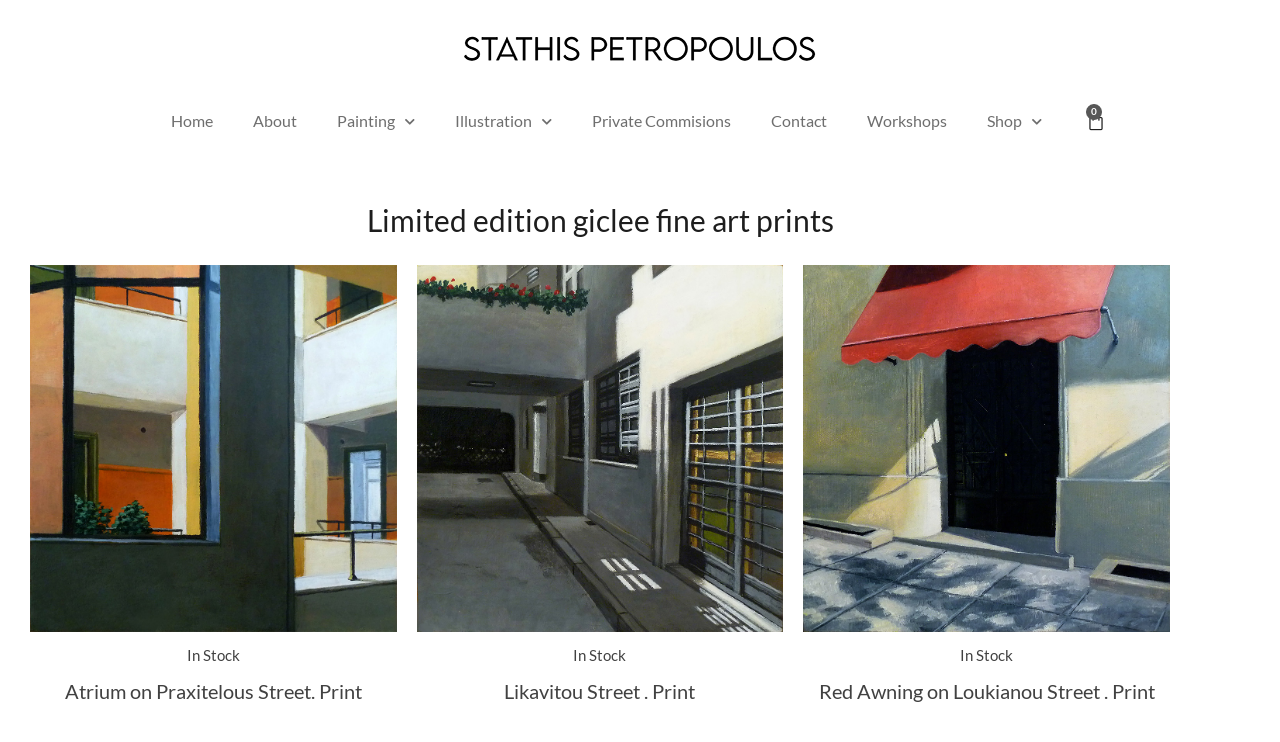

--- FILE ---
content_type: text/html; charset=utf-8
request_url: https://www.google.com/recaptcha/api2/anchor?ar=1&k=6LcjRRgnAAAAAM-RiNLlSl6oBgFqrYqbK5nir8DP&co=aHR0cHM6Ly93d3cuc3RhdGhpc3BldHJvcG91bG9zLmNvbTo0NDM.&hl=en&type=v3&v=PoyoqOPhxBO7pBk68S4YbpHZ&size=invisible&badge=bottomright&sa=Form&anchor-ms=20000&execute-ms=30000&cb=4iccs7oc90i4
body_size: 48668
content:
<!DOCTYPE HTML><html dir="ltr" lang="en"><head><meta http-equiv="Content-Type" content="text/html; charset=UTF-8">
<meta http-equiv="X-UA-Compatible" content="IE=edge">
<title>reCAPTCHA</title>
<style type="text/css">
/* cyrillic-ext */
@font-face {
  font-family: 'Roboto';
  font-style: normal;
  font-weight: 400;
  font-stretch: 100%;
  src: url(//fonts.gstatic.com/s/roboto/v48/KFO7CnqEu92Fr1ME7kSn66aGLdTylUAMa3GUBHMdazTgWw.woff2) format('woff2');
  unicode-range: U+0460-052F, U+1C80-1C8A, U+20B4, U+2DE0-2DFF, U+A640-A69F, U+FE2E-FE2F;
}
/* cyrillic */
@font-face {
  font-family: 'Roboto';
  font-style: normal;
  font-weight: 400;
  font-stretch: 100%;
  src: url(//fonts.gstatic.com/s/roboto/v48/KFO7CnqEu92Fr1ME7kSn66aGLdTylUAMa3iUBHMdazTgWw.woff2) format('woff2');
  unicode-range: U+0301, U+0400-045F, U+0490-0491, U+04B0-04B1, U+2116;
}
/* greek-ext */
@font-face {
  font-family: 'Roboto';
  font-style: normal;
  font-weight: 400;
  font-stretch: 100%;
  src: url(//fonts.gstatic.com/s/roboto/v48/KFO7CnqEu92Fr1ME7kSn66aGLdTylUAMa3CUBHMdazTgWw.woff2) format('woff2');
  unicode-range: U+1F00-1FFF;
}
/* greek */
@font-face {
  font-family: 'Roboto';
  font-style: normal;
  font-weight: 400;
  font-stretch: 100%;
  src: url(//fonts.gstatic.com/s/roboto/v48/KFO7CnqEu92Fr1ME7kSn66aGLdTylUAMa3-UBHMdazTgWw.woff2) format('woff2');
  unicode-range: U+0370-0377, U+037A-037F, U+0384-038A, U+038C, U+038E-03A1, U+03A3-03FF;
}
/* math */
@font-face {
  font-family: 'Roboto';
  font-style: normal;
  font-weight: 400;
  font-stretch: 100%;
  src: url(//fonts.gstatic.com/s/roboto/v48/KFO7CnqEu92Fr1ME7kSn66aGLdTylUAMawCUBHMdazTgWw.woff2) format('woff2');
  unicode-range: U+0302-0303, U+0305, U+0307-0308, U+0310, U+0312, U+0315, U+031A, U+0326-0327, U+032C, U+032F-0330, U+0332-0333, U+0338, U+033A, U+0346, U+034D, U+0391-03A1, U+03A3-03A9, U+03B1-03C9, U+03D1, U+03D5-03D6, U+03F0-03F1, U+03F4-03F5, U+2016-2017, U+2034-2038, U+203C, U+2040, U+2043, U+2047, U+2050, U+2057, U+205F, U+2070-2071, U+2074-208E, U+2090-209C, U+20D0-20DC, U+20E1, U+20E5-20EF, U+2100-2112, U+2114-2115, U+2117-2121, U+2123-214F, U+2190, U+2192, U+2194-21AE, U+21B0-21E5, U+21F1-21F2, U+21F4-2211, U+2213-2214, U+2216-22FF, U+2308-230B, U+2310, U+2319, U+231C-2321, U+2336-237A, U+237C, U+2395, U+239B-23B7, U+23D0, U+23DC-23E1, U+2474-2475, U+25AF, U+25B3, U+25B7, U+25BD, U+25C1, U+25CA, U+25CC, U+25FB, U+266D-266F, U+27C0-27FF, U+2900-2AFF, U+2B0E-2B11, U+2B30-2B4C, U+2BFE, U+3030, U+FF5B, U+FF5D, U+1D400-1D7FF, U+1EE00-1EEFF;
}
/* symbols */
@font-face {
  font-family: 'Roboto';
  font-style: normal;
  font-weight: 400;
  font-stretch: 100%;
  src: url(//fonts.gstatic.com/s/roboto/v48/KFO7CnqEu92Fr1ME7kSn66aGLdTylUAMaxKUBHMdazTgWw.woff2) format('woff2');
  unicode-range: U+0001-000C, U+000E-001F, U+007F-009F, U+20DD-20E0, U+20E2-20E4, U+2150-218F, U+2190, U+2192, U+2194-2199, U+21AF, U+21E6-21F0, U+21F3, U+2218-2219, U+2299, U+22C4-22C6, U+2300-243F, U+2440-244A, U+2460-24FF, U+25A0-27BF, U+2800-28FF, U+2921-2922, U+2981, U+29BF, U+29EB, U+2B00-2BFF, U+4DC0-4DFF, U+FFF9-FFFB, U+10140-1018E, U+10190-1019C, U+101A0, U+101D0-101FD, U+102E0-102FB, U+10E60-10E7E, U+1D2C0-1D2D3, U+1D2E0-1D37F, U+1F000-1F0FF, U+1F100-1F1AD, U+1F1E6-1F1FF, U+1F30D-1F30F, U+1F315, U+1F31C, U+1F31E, U+1F320-1F32C, U+1F336, U+1F378, U+1F37D, U+1F382, U+1F393-1F39F, U+1F3A7-1F3A8, U+1F3AC-1F3AF, U+1F3C2, U+1F3C4-1F3C6, U+1F3CA-1F3CE, U+1F3D4-1F3E0, U+1F3ED, U+1F3F1-1F3F3, U+1F3F5-1F3F7, U+1F408, U+1F415, U+1F41F, U+1F426, U+1F43F, U+1F441-1F442, U+1F444, U+1F446-1F449, U+1F44C-1F44E, U+1F453, U+1F46A, U+1F47D, U+1F4A3, U+1F4B0, U+1F4B3, U+1F4B9, U+1F4BB, U+1F4BF, U+1F4C8-1F4CB, U+1F4D6, U+1F4DA, U+1F4DF, U+1F4E3-1F4E6, U+1F4EA-1F4ED, U+1F4F7, U+1F4F9-1F4FB, U+1F4FD-1F4FE, U+1F503, U+1F507-1F50B, U+1F50D, U+1F512-1F513, U+1F53E-1F54A, U+1F54F-1F5FA, U+1F610, U+1F650-1F67F, U+1F687, U+1F68D, U+1F691, U+1F694, U+1F698, U+1F6AD, U+1F6B2, U+1F6B9-1F6BA, U+1F6BC, U+1F6C6-1F6CF, U+1F6D3-1F6D7, U+1F6E0-1F6EA, U+1F6F0-1F6F3, U+1F6F7-1F6FC, U+1F700-1F7FF, U+1F800-1F80B, U+1F810-1F847, U+1F850-1F859, U+1F860-1F887, U+1F890-1F8AD, U+1F8B0-1F8BB, U+1F8C0-1F8C1, U+1F900-1F90B, U+1F93B, U+1F946, U+1F984, U+1F996, U+1F9E9, U+1FA00-1FA6F, U+1FA70-1FA7C, U+1FA80-1FA89, U+1FA8F-1FAC6, U+1FACE-1FADC, U+1FADF-1FAE9, U+1FAF0-1FAF8, U+1FB00-1FBFF;
}
/* vietnamese */
@font-face {
  font-family: 'Roboto';
  font-style: normal;
  font-weight: 400;
  font-stretch: 100%;
  src: url(//fonts.gstatic.com/s/roboto/v48/KFO7CnqEu92Fr1ME7kSn66aGLdTylUAMa3OUBHMdazTgWw.woff2) format('woff2');
  unicode-range: U+0102-0103, U+0110-0111, U+0128-0129, U+0168-0169, U+01A0-01A1, U+01AF-01B0, U+0300-0301, U+0303-0304, U+0308-0309, U+0323, U+0329, U+1EA0-1EF9, U+20AB;
}
/* latin-ext */
@font-face {
  font-family: 'Roboto';
  font-style: normal;
  font-weight: 400;
  font-stretch: 100%;
  src: url(//fonts.gstatic.com/s/roboto/v48/KFO7CnqEu92Fr1ME7kSn66aGLdTylUAMa3KUBHMdazTgWw.woff2) format('woff2');
  unicode-range: U+0100-02BA, U+02BD-02C5, U+02C7-02CC, U+02CE-02D7, U+02DD-02FF, U+0304, U+0308, U+0329, U+1D00-1DBF, U+1E00-1E9F, U+1EF2-1EFF, U+2020, U+20A0-20AB, U+20AD-20C0, U+2113, U+2C60-2C7F, U+A720-A7FF;
}
/* latin */
@font-face {
  font-family: 'Roboto';
  font-style: normal;
  font-weight: 400;
  font-stretch: 100%;
  src: url(//fonts.gstatic.com/s/roboto/v48/KFO7CnqEu92Fr1ME7kSn66aGLdTylUAMa3yUBHMdazQ.woff2) format('woff2');
  unicode-range: U+0000-00FF, U+0131, U+0152-0153, U+02BB-02BC, U+02C6, U+02DA, U+02DC, U+0304, U+0308, U+0329, U+2000-206F, U+20AC, U+2122, U+2191, U+2193, U+2212, U+2215, U+FEFF, U+FFFD;
}
/* cyrillic-ext */
@font-face {
  font-family: 'Roboto';
  font-style: normal;
  font-weight: 500;
  font-stretch: 100%;
  src: url(//fonts.gstatic.com/s/roboto/v48/KFO7CnqEu92Fr1ME7kSn66aGLdTylUAMa3GUBHMdazTgWw.woff2) format('woff2');
  unicode-range: U+0460-052F, U+1C80-1C8A, U+20B4, U+2DE0-2DFF, U+A640-A69F, U+FE2E-FE2F;
}
/* cyrillic */
@font-face {
  font-family: 'Roboto';
  font-style: normal;
  font-weight: 500;
  font-stretch: 100%;
  src: url(//fonts.gstatic.com/s/roboto/v48/KFO7CnqEu92Fr1ME7kSn66aGLdTylUAMa3iUBHMdazTgWw.woff2) format('woff2');
  unicode-range: U+0301, U+0400-045F, U+0490-0491, U+04B0-04B1, U+2116;
}
/* greek-ext */
@font-face {
  font-family: 'Roboto';
  font-style: normal;
  font-weight: 500;
  font-stretch: 100%;
  src: url(//fonts.gstatic.com/s/roboto/v48/KFO7CnqEu92Fr1ME7kSn66aGLdTylUAMa3CUBHMdazTgWw.woff2) format('woff2');
  unicode-range: U+1F00-1FFF;
}
/* greek */
@font-face {
  font-family: 'Roboto';
  font-style: normal;
  font-weight: 500;
  font-stretch: 100%;
  src: url(//fonts.gstatic.com/s/roboto/v48/KFO7CnqEu92Fr1ME7kSn66aGLdTylUAMa3-UBHMdazTgWw.woff2) format('woff2');
  unicode-range: U+0370-0377, U+037A-037F, U+0384-038A, U+038C, U+038E-03A1, U+03A3-03FF;
}
/* math */
@font-face {
  font-family: 'Roboto';
  font-style: normal;
  font-weight: 500;
  font-stretch: 100%;
  src: url(//fonts.gstatic.com/s/roboto/v48/KFO7CnqEu92Fr1ME7kSn66aGLdTylUAMawCUBHMdazTgWw.woff2) format('woff2');
  unicode-range: U+0302-0303, U+0305, U+0307-0308, U+0310, U+0312, U+0315, U+031A, U+0326-0327, U+032C, U+032F-0330, U+0332-0333, U+0338, U+033A, U+0346, U+034D, U+0391-03A1, U+03A3-03A9, U+03B1-03C9, U+03D1, U+03D5-03D6, U+03F0-03F1, U+03F4-03F5, U+2016-2017, U+2034-2038, U+203C, U+2040, U+2043, U+2047, U+2050, U+2057, U+205F, U+2070-2071, U+2074-208E, U+2090-209C, U+20D0-20DC, U+20E1, U+20E5-20EF, U+2100-2112, U+2114-2115, U+2117-2121, U+2123-214F, U+2190, U+2192, U+2194-21AE, U+21B0-21E5, U+21F1-21F2, U+21F4-2211, U+2213-2214, U+2216-22FF, U+2308-230B, U+2310, U+2319, U+231C-2321, U+2336-237A, U+237C, U+2395, U+239B-23B7, U+23D0, U+23DC-23E1, U+2474-2475, U+25AF, U+25B3, U+25B7, U+25BD, U+25C1, U+25CA, U+25CC, U+25FB, U+266D-266F, U+27C0-27FF, U+2900-2AFF, U+2B0E-2B11, U+2B30-2B4C, U+2BFE, U+3030, U+FF5B, U+FF5D, U+1D400-1D7FF, U+1EE00-1EEFF;
}
/* symbols */
@font-face {
  font-family: 'Roboto';
  font-style: normal;
  font-weight: 500;
  font-stretch: 100%;
  src: url(//fonts.gstatic.com/s/roboto/v48/KFO7CnqEu92Fr1ME7kSn66aGLdTylUAMaxKUBHMdazTgWw.woff2) format('woff2');
  unicode-range: U+0001-000C, U+000E-001F, U+007F-009F, U+20DD-20E0, U+20E2-20E4, U+2150-218F, U+2190, U+2192, U+2194-2199, U+21AF, U+21E6-21F0, U+21F3, U+2218-2219, U+2299, U+22C4-22C6, U+2300-243F, U+2440-244A, U+2460-24FF, U+25A0-27BF, U+2800-28FF, U+2921-2922, U+2981, U+29BF, U+29EB, U+2B00-2BFF, U+4DC0-4DFF, U+FFF9-FFFB, U+10140-1018E, U+10190-1019C, U+101A0, U+101D0-101FD, U+102E0-102FB, U+10E60-10E7E, U+1D2C0-1D2D3, U+1D2E0-1D37F, U+1F000-1F0FF, U+1F100-1F1AD, U+1F1E6-1F1FF, U+1F30D-1F30F, U+1F315, U+1F31C, U+1F31E, U+1F320-1F32C, U+1F336, U+1F378, U+1F37D, U+1F382, U+1F393-1F39F, U+1F3A7-1F3A8, U+1F3AC-1F3AF, U+1F3C2, U+1F3C4-1F3C6, U+1F3CA-1F3CE, U+1F3D4-1F3E0, U+1F3ED, U+1F3F1-1F3F3, U+1F3F5-1F3F7, U+1F408, U+1F415, U+1F41F, U+1F426, U+1F43F, U+1F441-1F442, U+1F444, U+1F446-1F449, U+1F44C-1F44E, U+1F453, U+1F46A, U+1F47D, U+1F4A3, U+1F4B0, U+1F4B3, U+1F4B9, U+1F4BB, U+1F4BF, U+1F4C8-1F4CB, U+1F4D6, U+1F4DA, U+1F4DF, U+1F4E3-1F4E6, U+1F4EA-1F4ED, U+1F4F7, U+1F4F9-1F4FB, U+1F4FD-1F4FE, U+1F503, U+1F507-1F50B, U+1F50D, U+1F512-1F513, U+1F53E-1F54A, U+1F54F-1F5FA, U+1F610, U+1F650-1F67F, U+1F687, U+1F68D, U+1F691, U+1F694, U+1F698, U+1F6AD, U+1F6B2, U+1F6B9-1F6BA, U+1F6BC, U+1F6C6-1F6CF, U+1F6D3-1F6D7, U+1F6E0-1F6EA, U+1F6F0-1F6F3, U+1F6F7-1F6FC, U+1F700-1F7FF, U+1F800-1F80B, U+1F810-1F847, U+1F850-1F859, U+1F860-1F887, U+1F890-1F8AD, U+1F8B0-1F8BB, U+1F8C0-1F8C1, U+1F900-1F90B, U+1F93B, U+1F946, U+1F984, U+1F996, U+1F9E9, U+1FA00-1FA6F, U+1FA70-1FA7C, U+1FA80-1FA89, U+1FA8F-1FAC6, U+1FACE-1FADC, U+1FADF-1FAE9, U+1FAF0-1FAF8, U+1FB00-1FBFF;
}
/* vietnamese */
@font-face {
  font-family: 'Roboto';
  font-style: normal;
  font-weight: 500;
  font-stretch: 100%;
  src: url(//fonts.gstatic.com/s/roboto/v48/KFO7CnqEu92Fr1ME7kSn66aGLdTylUAMa3OUBHMdazTgWw.woff2) format('woff2');
  unicode-range: U+0102-0103, U+0110-0111, U+0128-0129, U+0168-0169, U+01A0-01A1, U+01AF-01B0, U+0300-0301, U+0303-0304, U+0308-0309, U+0323, U+0329, U+1EA0-1EF9, U+20AB;
}
/* latin-ext */
@font-face {
  font-family: 'Roboto';
  font-style: normal;
  font-weight: 500;
  font-stretch: 100%;
  src: url(//fonts.gstatic.com/s/roboto/v48/KFO7CnqEu92Fr1ME7kSn66aGLdTylUAMa3KUBHMdazTgWw.woff2) format('woff2');
  unicode-range: U+0100-02BA, U+02BD-02C5, U+02C7-02CC, U+02CE-02D7, U+02DD-02FF, U+0304, U+0308, U+0329, U+1D00-1DBF, U+1E00-1E9F, U+1EF2-1EFF, U+2020, U+20A0-20AB, U+20AD-20C0, U+2113, U+2C60-2C7F, U+A720-A7FF;
}
/* latin */
@font-face {
  font-family: 'Roboto';
  font-style: normal;
  font-weight: 500;
  font-stretch: 100%;
  src: url(//fonts.gstatic.com/s/roboto/v48/KFO7CnqEu92Fr1ME7kSn66aGLdTylUAMa3yUBHMdazQ.woff2) format('woff2');
  unicode-range: U+0000-00FF, U+0131, U+0152-0153, U+02BB-02BC, U+02C6, U+02DA, U+02DC, U+0304, U+0308, U+0329, U+2000-206F, U+20AC, U+2122, U+2191, U+2193, U+2212, U+2215, U+FEFF, U+FFFD;
}
/* cyrillic-ext */
@font-face {
  font-family: 'Roboto';
  font-style: normal;
  font-weight: 900;
  font-stretch: 100%;
  src: url(//fonts.gstatic.com/s/roboto/v48/KFO7CnqEu92Fr1ME7kSn66aGLdTylUAMa3GUBHMdazTgWw.woff2) format('woff2');
  unicode-range: U+0460-052F, U+1C80-1C8A, U+20B4, U+2DE0-2DFF, U+A640-A69F, U+FE2E-FE2F;
}
/* cyrillic */
@font-face {
  font-family: 'Roboto';
  font-style: normal;
  font-weight: 900;
  font-stretch: 100%;
  src: url(//fonts.gstatic.com/s/roboto/v48/KFO7CnqEu92Fr1ME7kSn66aGLdTylUAMa3iUBHMdazTgWw.woff2) format('woff2');
  unicode-range: U+0301, U+0400-045F, U+0490-0491, U+04B0-04B1, U+2116;
}
/* greek-ext */
@font-face {
  font-family: 'Roboto';
  font-style: normal;
  font-weight: 900;
  font-stretch: 100%;
  src: url(//fonts.gstatic.com/s/roboto/v48/KFO7CnqEu92Fr1ME7kSn66aGLdTylUAMa3CUBHMdazTgWw.woff2) format('woff2');
  unicode-range: U+1F00-1FFF;
}
/* greek */
@font-face {
  font-family: 'Roboto';
  font-style: normal;
  font-weight: 900;
  font-stretch: 100%;
  src: url(//fonts.gstatic.com/s/roboto/v48/KFO7CnqEu92Fr1ME7kSn66aGLdTylUAMa3-UBHMdazTgWw.woff2) format('woff2');
  unicode-range: U+0370-0377, U+037A-037F, U+0384-038A, U+038C, U+038E-03A1, U+03A3-03FF;
}
/* math */
@font-face {
  font-family: 'Roboto';
  font-style: normal;
  font-weight: 900;
  font-stretch: 100%;
  src: url(//fonts.gstatic.com/s/roboto/v48/KFO7CnqEu92Fr1ME7kSn66aGLdTylUAMawCUBHMdazTgWw.woff2) format('woff2');
  unicode-range: U+0302-0303, U+0305, U+0307-0308, U+0310, U+0312, U+0315, U+031A, U+0326-0327, U+032C, U+032F-0330, U+0332-0333, U+0338, U+033A, U+0346, U+034D, U+0391-03A1, U+03A3-03A9, U+03B1-03C9, U+03D1, U+03D5-03D6, U+03F0-03F1, U+03F4-03F5, U+2016-2017, U+2034-2038, U+203C, U+2040, U+2043, U+2047, U+2050, U+2057, U+205F, U+2070-2071, U+2074-208E, U+2090-209C, U+20D0-20DC, U+20E1, U+20E5-20EF, U+2100-2112, U+2114-2115, U+2117-2121, U+2123-214F, U+2190, U+2192, U+2194-21AE, U+21B0-21E5, U+21F1-21F2, U+21F4-2211, U+2213-2214, U+2216-22FF, U+2308-230B, U+2310, U+2319, U+231C-2321, U+2336-237A, U+237C, U+2395, U+239B-23B7, U+23D0, U+23DC-23E1, U+2474-2475, U+25AF, U+25B3, U+25B7, U+25BD, U+25C1, U+25CA, U+25CC, U+25FB, U+266D-266F, U+27C0-27FF, U+2900-2AFF, U+2B0E-2B11, U+2B30-2B4C, U+2BFE, U+3030, U+FF5B, U+FF5D, U+1D400-1D7FF, U+1EE00-1EEFF;
}
/* symbols */
@font-face {
  font-family: 'Roboto';
  font-style: normal;
  font-weight: 900;
  font-stretch: 100%;
  src: url(//fonts.gstatic.com/s/roboto/v48/KFO7CnqEu92Fr1ME7kSn66aGLdTylUAMaxKUBHMdazTgWw.woff2) format('woff2');
  unicode-range: U+0001-000C, U+000E-001F, U+007F-009F, U+20DD-20E0, U+20E2-20E4, U+2150-218F, U+2190, U+2192, U+2194-2199, U+21AF, U+21E6-21F0, U+21F3, U+2218-2219, U+2299, U+22C4-22C6, U+2300-243F, U+2440-244A, U+2460-24FF, U+25A0-27BF, U+2800-28FF, U+2921-2922, U+2981, U+29BF, U+29EB, U+2B00-2BFF, U+4DC0-4DFF, U+FFF9-FFFB, U+10140-1018E, U+10190-1019C, U+101A0, U+101D0-101FD, U+102E0-102FB, U+10E60-10E7E, U+1D2C0-1D2D3, U+1D2E0-1D37F, U+1F000-1F0FF, U+1F100-1F1AD, U+1F1E6-1F1FF, U+1F30D-1F30F, U+1F315, U+1F31C, U+1F31E, U+1F320-1F32C, U+1F336, U+1F378, U+1F37D, U+1F382, U+1F393-1F39F, U+1F3A7-1F3A8, U+1F3AC-1F3AF, U+1F3C2, U+1F3C4-1F3C6, U+1F3CA-1F3CE, U+1F3D4-1F3E0, U+1F3ED, U+1F3F1-1F3F3, U+1F3F5-1F3F7, U+1F408, U+1F415, U+1F41F, U+1F426, U+1F43F, U+1F441-1F442, U+1F444, U+1F446-1F449, U+1F44C-1F44E, U+1F453, U+1F46A, U+1F47D, U+1F4A3, U+1F4B0, U+1F4B3, U+1F4B9, U+1F4BB, U+1F4BF, U+1F4C8-1F4CB, U+1F4D6, U+1F4DA, U+1F4DF, U+1F4E3-1F4E6, U+1F4EA-1F4ED, U+1F4F7, U+1F4F9-1F4FB, U+1F4FD-1F4FE, U+1F503, U+1F507-1F50B, U+1F50D, U+1F512-1F513, U+1F53E-1F54A, U+1F54F-1F5FA, U+1F610, U+1F650-1F67F, U+1F687, U+1F68D, U+1F691, U+1F694, U+1F698, U+1F6AD, U+1F6B2, U+1F6B9-1F6BA, U+1F6BC, U+1F6C6-1F6CF, U+1F6D3-1F6D7, U+1F6E0-1F6EA, U+1F6F0-1F6F3, U+1F6F7-1F6FC, U+1F700-1F7FF, U+1F800-1F80B, U+1F810-1F847, U+1F850-1F859, U+1F860-1F887, U+1F890-1F8AD, U+1F8B0-1F8BB, U+1F8C0-1F8C1, U+1F900-1F90B, U+1F93B, U+1F946, U+1F984, U+1F996, U+1F9E9, U+1FA00-1FA6F, U+1FA70-1FA7C, U+1FA80-1FA89, U+1FA8F-1FAC6, U+1FACE-1FADC, U+1FADF-1FAE9, U+1FAF0-1FAF8, U+1FB00-1FBFF;
}
/* vietnamese */
@font-face {
  font-family: 'Roboto';
  font-style: normal;
  font-weight: 900;
  font-stretch: 100%;
  src: url(//fonts.gstatic.com/s/roboto/v48/KFO7CnqEu92Fr1ME7kSn66aGLdTylUAMa3OUBHMdazTgWw.woff2) format('woff2');
  unicode-range: U+0102-0103, U+0110-0111, U+0128-0129, U+0168-0169, U+01A0-01A1, U+01AF-01B0, U+0300-0301, U+0303-0304, U+0308-0309, U+0323, U+0329, U+1EA0-1EF9, U+20AB;
}
/* latin-ext */
@font-face {
  font-family: 'Roboto';
  font-style: normal;
  font-weight: 900;
  font-stretch: 100%;
  src: url(//fonts.gstatic.com/s/roboto/v48/KFO7CnqEu92Fr1ME7kSn66aGLdTylUAMa3KUBHMdazTgWw.woff2) format('woff2');
  unicode-range: U+0100-02BA, U+02BD-02C5, U+02C7-02CC, U+02CE-02D7, U+02DD-02FF, U+0304, U+0308, U+0329, U+1D00-1DBF, U+1E00-1E9F, U+1EF2-1EFF, U+2020, U+20A0-20AB, U+20AD-20C0, U+2113, U+2C60-2C7F, U+A720-A7FF;
}
/* latin */
@font-face {
  font-family: 'Roboto';
  font-style: normal;
  font-weight: 900;
  font-stretch: 100%;
  src: url(//fonts.gstatic.com/s/roboto/v48/KFO7CnqEu92Fr1ME7kSn66aGLdTylUAMa3yUBHMdazQ.woff2) format('woff2');
  unicode-range: U+0000-00FF, U+0131, U+0152-0153, U+02BB-02BC, U+02C6, U+02DA, U+02DC, U+0304, U+0308, U+0329, U+2000-206F, U+20AC, U+2122, U+2191, U+2193, U+2212, U+2215, U+FEFF, U+FFFD;
}

</style>
<link rel="stylesheet" type="text/css" href="https://www.gstatic.com/recaptcha/releases/PoyoqOPhxBO7pBk68S4YbpHZ/styles__ltr.css">
<script nonce="XXNQZEaaorZzzDiOCyglIw" type="text/javascript">window['__recaptcha_api'] = 'https://www.google.com/recaptcha/api2/';</script>
<script type="text/javascript" src="https://www.gstatic.com/recaptcha/releases/PoyoqOPhxBO7pBk68S4YbpHZ/recaptcha__en.js" nonce="XXNQZEaaorZzzDiOCyglIw">
      
    </script></head>
<body><div id="rc-anchor-alert" class="rc-anchor-alert"></div>
<input type="hidden" id="recaptcha-token" value="[base64]">
<script type="text/javascript" nonce="XXNQZEaaorZzzDiOCyglIw">
      recaptcha.anchor.Main.init("[\x22ainput\x22,[\x22bgdata\x22,\x22\x22,\[base64]/[base64]/[base64]/[base64]/[base64]/[base64]/[base64]/[base64]/[base64]/[base64]\\u003d\x22,\[base64]\x22,\[base64]/[base64]/CssOcwoFfbsK5dXMaw4HCoMOKw7Fdw77Dl8KcScOjLy9PwoRgG21Twq1jwqTCnjzDqzPCk8K4wqfDosKUTxjDnMKSa3FUw6jCqAITwqwzejNOw4fDpMOXw6TDnMKDYsKQwpbCh8OnUMOCecOwEcO2wrQ8RcOoMsKPAcO7N3/CvUfCj3bCsMOlBwfCqMKZUU/[base64]/Dkn/Dq8O7wrrCjcO9JMKqacKXfMOFwqHDoMOhL8K/w6nCqcO7wrwfbgbDgWnDuG5Bw75lHMOWwq5wAMOAw5IEbcK0M8Ogwp8ow4BuZRTCpMOlbhzDjizCh0/ClcK8JMOwwqEXwo3CmTRzESckw7lzwp0WO8KBVnHDgSJ+dTDDusKcwoVgA8KwTsKEwr0qZsOWw5hEOyUVwrbDhsKBIgzDgsO5wrjDtsKPZx1jw54wODVKLz/DojFvUHdLwq/[base64]/[base64]/w5XCgyAGZy7CsxTCscKXUnIzw6RwwoFXN8OAD0BQw47DvcKiw4wKw5PDrHnDqMOFMzQQcQw/w78ReMKBw4TDugsdw77CjQ8mUxXDpcOVw6/CicOawoA9wo/[base64]/AjPCkhjDqH9ZwpfDqh48E8Ocw5Azwq/CgSPDrzfDoMKtwrFtA10OYcOycjTCq8O/J1LDvMO1w59qwrACJ8Oaw79OZMOcXgN+RMOlwrvDuB13w53CvTvDm2PCiUvDisOCwrVaw5/DoB3DqDcZw6AAwoTCucO4wqEENV/[base64]/ScOMwo00aDUJwqQSGxhAw6YEfMO4wp3Dkk3DiMK2w6vDpinCnCzDksOBRcOLO8Kuwow9w7EDCcK2w48QTcKYw6wxw6HCthfDhUhPazPDqioVPMKhwoXCicOrVUrDsV58w4xgw7I3wpDDjB1MDy7DpcOFwoYrwobDk8KXw5xJU1hHwqTDmcK2w4zDlMKswqgIGMK/w5fDqMK0XsO1MMKdNhpQKMOHw4DCl1k2wrvDvWsOw4New5fCtzlWdcKcBMKSSsOSZcOTw7kkCsOfHzDDgMOxEsKTw4cfVm3DuMK5w7nDjBvDrnooe2w2N1c3wrXDsXHDny7DmMOFAGvDqAjDlWbDnBPCl8KvwpINw5o+U0YEw7fCm1E0w6TCtcOTwp/DvXoPw5zDu1QJXRxzw6NxYcKGwpDCtE3DtEbDhsOLw4UrwqxFRcOvw4/CnAISwr9RNApFwpt+VFMMb3plwrxvU8KCIMOeLF0wdMKgQxvCtCbCri7Dl8KywqvDsMKcwqdhwoIGYcOvccOLEzF7wrdjwqAJBQ7DsMO5DkJmwp7DtUvCrWzCoWfCqFLDl8KXw55IwoFPw6ZJSjPCtXrDpQfDucOHVhYFU8OWR3p4YkXDuWgeHS/[base64]/CrEAjHsKswrRlHsO/wolfVFhpw5LDt8KCMsKzwqzCjsKRK8KjRwvDucOHw4l/wprCpcK1wqvDqcKQbcO2JgoUw7cRNsKuY8OMbQRZwpovKwjDjEoQFUodw5vCrcKVwph9wrjDu8O4XQbChDnCuMOMPcOvw5/CmWTCv8K4TsOvHsKLXi1kwronX8KRC8OJOsKww6nCux7DocKew5ACIMOsI0HDkEZZwrU/UcO5EQ5CLsO3woRCWE7CtEDDrVHCkQnChVJIwoYaw6LDswzCghkLwq1Sw6rCtxDCocOUVVHCiUDCk8OdwpnDvcKQDUbDncKew7k/[base64]/CtHnCn8K9FXUFWBzCixwMw5s1fMOpw7PDpDYrwpYgwoDCiCLCinDDulnDpMKYw55jfcKUQ8Kfw45Nw4HDuBHDjcOPw5PDk8ONVcKTGMOfYAA/[base64]/DuUDDgUnDkynDlD/Dr8O0S8K3w4DDhcONwoHDtsOYw5/DjUXCvsKOAcOOcVzCtcOYL8Kcw6QvLWReJcOQXMKuciMLWR/[base64]/DlcOrw4nDkcK7T8KDJivDm8Kjw4nCuyXDumvDn8KdwofDlxB4wo00w5JnwrDDkMOoZyNMdlzDmsKibHPChMKyw5jDrloew4PDhE3Dt8KswpzCmGzCgGo+JFN1wpLDtV/CtThyfMO7wrwMOhDDtSoLaMORw6XDnE1Zwq/[base64]/DjAjDlwM5BsKgasKywqRQw49sEFjCpRZ9wop/AcK5Eh5Gw7h7w7Vbwpc9w5fDgsO2wprDtsKPwqoRw65zw43CkcKyWiXChcOkNsOnwr1OS8KZdl86w75Gw6jCp8K4byZQwqwMw5/CshJ6w65RQw9FfcOUDSfDicK+w73DgGTDmQZhYDwAFcK9E8OLwr/DnXsFegfDq8OjKcK+A0trGFh7w7XCjxcFL39bw5nCtsO/woRdwojDnidDewMfwqzDmioewpzDucOPw5Vbw5YuLVvCp8OLdcORwr8iIcOww75Wb3LDq8OUf8OrGcOsegzCnm3Chw/DsGTCosK8B8K9LsKRAV7DpDjDrQTDksOLwobCrsKGw5xEV8Onw4BmNg/[base64]/wpbCgTlIwrtgw7heUETDlzVQw4FKwoENwqdFw4FmwoNsInfCrXHDgsKjw6vCq8KHwp4Kw4RKw7xjwpnCo8OeCAsPw40SwrgVwo7CqjzDqcODVcKuAXPCm3o/WcOvWAFidcKUwoLDnCHCpgkQw4dPwrDDkcKMwos3XMK7w5d3w718ERwGw6tqPzgzw6bDtwPDtcKdCcKdN8KjGnEZXRQvwqHDgcOjwrZAf8O6wqARw5YSwrvCgMO/Cw0rMwPCisOdw5TDknLDssOUE8K7U8O+BRTCj8K7ecKGAcKFQjfDlBUhfFXCr8OdFcKVw6zDmcKgJcOJw4xTw5EtwqXDqih4PDLDiWHDqTdDT8KnbsKJCMKKOcKRIMK8wqwhw4fDky7CvcOQRsONwrvCsnPCl8OZw5MMInkOw545wo/CmQPDsDzDmCAUZsOMAMOew7peHcKRw71iSBXDpGxwwpfDsSjDkDpXdRTCgsO7H8OmecOTw6YSwpshXsOAc0hJwprDvsO0w53CscOCF3A/JsOFaMKQw4DDu8OUJsKhE8OVwp5hfMOwSMKXcMO1JsOCZsOTwpvCvDI3wrpjWcOsamssBsKAwo7DoSvCsAtBw4XCkl7CssOtw5nDqg3ChsOJwo7DhMOqY8OBOxPCvMKMD8KSA1hlem1sUiHCkyZhw7zCuybDmFTDg8ONVsOXLEI4Iz3Ds8KAw798JxzCl8Kmwo/DhsKpwpk5dsKOw4B7VcKYacKBHMOHwr3DrMK0BynDrTUJTlA7wq8JU8OhYn1RdMOKwr7CjcOwwoQgZcOaw6HClw4jwqjCpcKnw6TDn8Oywq5Rw7/CllzDjD3CvsKKwoTClcOKwrjDtMOfwqHCr8K/[base64]/Dmh1mwq/Cv8OZF0nCujYwfsOrFMK8wqIdEXrDvwNvwo/CqBxhwrTDiTwXa8K/[base64]/DssOIw4DDomlZwqMUw5jCoRXDsTNJAcKIw47DisKiwpx/bQPDmQ7DvMKAwptKwoYBw7crwqsfwpJpViTCvD13UxUpGMKcY0HDssOienjCnz1II1piwp02woLCnHIPwogWQiTDsQEyw5vCnAg1w5jDtWXCnAg8JsK0w6vDsFYZwoLDmElOw5ZDZcK9SMKjY8KDDMKLLsKVAG5+w7pvw4jDgAABOA0DwqbClMKqKRN/wqnDq2Ytw7Mrw4fCunTCvmfCgBjDncKtZMKJw7s3woQZwqsDG8Ksw7bCsQwzMcOuaFzClELDrcO/cDrDmjhPFEtjWMKsdBQFwpUowpXDgE9mwrnDkcKdw6LChA0xKsKIwo/ChcOxw7MEwq1BCz1tT37CtFvDoi/DpnTCrcKmB8Kuwr/DgCzCoiEMwo4QB8Kgag/CsMKJwqHDjsOUK8OAByBQw6pcwpoFwr5LwqUeEsKlASdjLjt7fMOID3PCpMKrw4cfwpLDnwg5w6YrwqwNwppJa19Afm89KsOIXhTCozPDh8OqQjBbwpvDk8Oxw4sHw6vDoWELEhArw7LDjMKSHMOebcKvw6hbEFTCpE7DhTQzwoQpOMK2w73CrcOCJ8K2GV/DgcObGsKWKMOPRlfCqcK1wr7Chy7DnCNcwqNpSsK0w5kew4HDl8OHBB3CjcOOwp8QOzprw6t+SD5Mw49HcsOAwo/DscKpYQobUAfDiMKuwp/DjEjClcOoVMKhBErDnsKZWGLCmA1KOxVIZ8ORwrPDtcO0wpjCoSg2PMO0eEjCijVSwr1swr/CsMKfCghBPcKbeMO/[base64]/w6vDusOCfcKcfFl1acOqHsOzwqMfwpVSHFnDqCh+GcK5b3vCoRrDqcOqwroXfMK3a8OPwo4Vw48ow5HCvy57woh+wrdKTMO7MAIEw6TCqsK5ED3DsMO7w6lWwrdxwoMcQkLDlnzDgHjDiB59DAZ1RcOnBsKUw4wuAh7DusKdw4XCgsK5LH/DoDDDkMOuHsKVHgDCnMKuw6EWw74nwqfDtTArw63CkgzCpcKJwqtsRx51w602wrvDjcOVXw7DlDfCl8KiYcOdSWxVwqjDthLCgTddecO5w6VzYcO0YEk8woMSdcOvfcKpSMOkC01nwoEowrLDs8OZwrvDhcOmwrFHwp7DnMK3QsOURcO/KnvCnGzDjmXDiEAgwo7DhMKOw7QDwpDCh8OcMsKew7MrwpjCm8Kcw6PChcK0w4TDpVHCiBvDnnlPNcKSFMKFbwtUwrhNwod6wqnDtMOUHnnCqld9DMKcGgPDrCcPH8Omwr7Cg8OlwpXClcOcDFrDrMK/w4kmw6/[base64]/DmkxKGMKNwpYKKzFLKMOqw4/DiMK7wq1DSXNxw4gewpfCsA/CmT1DfsOtw43CpSPCuMKuTcOxTsOIwolywpBgID4dw77DnnjCscOuasOVw7dbw55YDcOHwptywr3DiARTMT4uG29+w6FUUMKSw4dMw5nDusOqw4A3w4DDuk7DlcOdw5jDkGfDkAU3wq8zcnjDoRx/w6jDphHCtB/[base64]/CiPClDx7w5dmw5rDoTlhbjERw7/CqS5/wrsuTMKcPMOGOzVTHD1qwqPCgnBlwrXCjUnCsUjDuMKpSXzCuVFEBcOuw69ow4sNJsO9DWU2TMO5Q8K8w7hVw4wdPAZhbMO/wqHCr8OnPcK/[base64]/w6rCgcKRRMOVAVfDp8KzwoEGwq3Cs8KLwpDDulnCn0wLw7kIwpwbw6zCh8KDwoPDv8OYRMKHCMOuw78KwqrCrcKNwq9Tw4nCvgsEJcK/O8OjbF3Cv8KzTGXCiMOIwpAJw515w4prAsONcsKgwrkUw5TCvy/[base64]/w4HCtMOFbcKcw7QawpkrIMK/wqvCgcKqwpUNCcOIw4ZHworCm2zChcO1w4/CtcKyw4JkGMKpdcK2wojDnTXCiMOhwq8TOBtfLm3CmcKLEUYtH8KYQDfClcOzwpvDuzIjw6jDqwDCvGbCnD5rIMKRwqLCqTBdwpXCiWhgwoDCu33CtsKOIk4Xwq/Ci8Ktw5nDuXbCsMORGMO/Xy4/Ch9wVMO+w6HDoFlDZTfDpcOXwoTDgsK+YsKhw5ZZcm7CiMOzSRc2worCr8OTw7l9w5s9w6PChcKkDXkFKsOuNsOFwo7CmsOLWMOPw4QwIMOLwpjDtSdZV8OJaMOyXMOlKcKkHzXDrsOKfHpuOzlpwr9RAxxYKMOMw51qUDNqwp09w57Coz/DiE53wot/LDPCk8KywrMfLcO7w5AFwq7DrV/Cky1iBX/[base64]/DpkrDuEJnwqXCgMKwEMOhccOxT8ODZcOTMsK2aMOxDwtecsOJKFxrPhkTwr9qP8KEw4nDpMOpwpDCvBfDuCLCoMOFd8KqW2V0wqUwLwhXIMOVw5hQEsK/w4/[base64]/ChMOQNcKkwpTCg8KDKMKYTMOEQELCnMOAJnPCkcOlFyM+w5A3Tiw2wpYfwqRaIsO9wrlKw4rCssOywqcnHGPDslJhPUbDuX3DgsKyw4rDgcOmK8OuwpLDgU9Lw5BjWsKew69aI2fCpMK/[base64]/DomY2ZcOFZU3CmSRGNsKbA8Oaw6zChRrDvH0lwrMow4tfwqlIw4XDlsOnw4/Dq8K7bjvDgCUOf21RFTI9wp5dwq1/wpVEw7d9HBrCmkTDgsO2wqcdwr4hw6fDjRk8wozCiH7DoMKQw7nDo1zCoy7CgMO7NwcdI8Olw5xcwrbCm8Okw4wow6NlwpM0cMOvwq3Cq8KrO3jDisOPwpQxw6LDtWgawrDDv8KAInwbbh3DqhcRZcOWWWPCocKswojDmnLCnsOGw6/DisKGwoADM8K5Q8KjWcKawpXDu1twwrZzwo3CkkoyOsK/[base64]/wqAaAMKXCmtbwqsfw6jDmMKQLRbDnEPCh8KQRkQgw4jDksKKw43CnsOIwoPCnUdiwq/CqRPCh8OjOl4ERTctw5HCn8Oyw7HClMK/[base64]/Ciyl8VsOlG8Kzw7B1w4srVyHDnMO+woXDgTxkw5HCgUo0w6rDlFUHwqbDhlxYwpF4FBfCs0bDjsKywozCncK6wplXw4LCj8K+UETDvcK4dcK9wrFewrEpw6HDixsSwrgHwoTDqnJfw6/Dv8OEwpVFRQXDvX4Jw5DCsUfDlSXCocOQGMK9UcKowpPCo8KqwqTClsKIAMKqwo/DkcKfw7lvw6Z/[base64]/w5rCvRHCjcKUwrITZsKqFBUUw5fDuVjDqhrCgF/Cp8OcwrNuU8OmwobCtMKVTcKJwoVqw6bCqjHDgcOnd8KvwqQqwoZPSkkWwq/CsMOYVlUfwrh/wpbClnRdw5E/LD88w5Ijw5jDhcOAAR8rbyTDn8O/wpFXX8KEwqrDtcOVIMKdccKSEcOpF2nCtMOuwq3Cg8OmIhoWTQvCnnFqwqvCnRHCv8OTKsOKK8OFeEdJNMKlw7LDgcKgwrN8FsO2RMKaZcOHJsK8wphgwphXwq7ClFNQwrLDgVF1wqnCrB02w4zDjFIiVntvOcKUw5EtNMKyC8ORbcOGXsO2UUcNwop8MirDjcO/wqXDlGPCslofw7xZEMOqIcKWw7fDj2xBAsOJw4PCsic2w57ClMK1wolvw47Ck8KUCzbCscOuRHgHw4LClsKXwooSwpYvw4vDgw5mwoXDr1xhw4DDo8OLP8KUwr0lXsK1wpZfw7kBw6/Dk8O9wpZ/LMOjw4DDgMKow4R0worChMOhw6TDuUjCjm0FCEfDjVYXBgBEIsKdXcOgw6ZAwpZWw5LDiwwhw6Yaw4zDpQnCv8KLwo7DtsO1P8K3w6dNwohhMEZFEMO/w5NBw6vDosOVw67Cg3jDqcKnJjoCEcKAKQNnRQAkTCLDsSIjw7TClmgXI8KADMONw7rCkkrDoTIHwo0pacOIFSF0wpEjFljDksO0wpNxwqsEY3DDu2ERR8KHw5Q+BcOXLWzCucKowp7CtxnDncOMwp9vw7hrfMOCaMKXw4HDg8KwZT7CjcOXw5XCqsOfNSTCrU/DgDFDwpA3wrbCoMOcRUnDsh3CmcOuJQXDgsOWw45zK8Ovw7ADw6ECPj4wTcKKFWXDocO3w6JXworCrsK2wo1VGgLDuh7CtSx3wqZkwrYhaR9hwoANYhbCjlAUw4rDkcOOYQ4Jw5Nvw4EIw4DDgTPChzzDlMO/w7LDnsKGIAFeTsKqwrbDgnbDqC8YF8OdE8Ozw6c3B8O+wrzClsKhwr3DuMOWERZ7ch3Di1HCk8OswqLClykJw4LCksOqXHDCpsK/bcOrH8OtwofCiifCunk+WlTCpDQpwpHCjHFRZ8KgSsO7UCHClB7Dl2UJUcOPHcOmwrPCs2g3w7/CgMK6w6RSJQPDh0N9HDjDkAc6wpbCo3/[base64]/CvjrDhsOuTlXCgn4Iw4ZeV8KXBcKdUlRibnHCpHPCsMOHUmbCqk3DukB9FcKww54ywpTCjcOUbCh/[base64]/LSPDq8K9wpwlYMOAwoXDu8Oww5vCgMKnwpfCtmzChH/DgMOnd3rCrcOueibDlsOVworCq2XDh8KvHg7CtMKSPMK/wonCjy7DtQddw5YELmPDg8OKE8KkV8OAUcOlS8O/[base64]/DrmJew71AYsO4w47CrVNkwobDqsKCHcO2HD3CuHbCkVJdwr1YwpITCsOdY0J2woPCl8OLw4PDosO/wobDusOCJcKxOcKTwrjCrsKUwrjDsMKbd8OiwqcWwrlEUcO7w5bCs8OQw6nDscK5w5jCkxN1wprDqltRC3DDtx7CrBxXwpXCisOsWsO8wrvDlMKIw4sXXnvCsBPCpcKXwpzCrSpKwpscQ8Kxw6LCssKyw4nCrcKIOcOWIsKRw7bDt8OAw5HCrwXCrXgew5/Dhw7CkXFkw5nCvhtNwprDnXR1wp7CsjzDi1PDisKqKMOfOMKYS8Kdw485woTDi3zCrsOVw5QJw58IbxhWw61cESh1w48Qwqtiw6Ebw53Cm8OXT8OZwrXDmsKeJ8O5JFJ/DMKINiTDmmnDqWbChMKPBcOYJcOwwo8Zw6nCjEnCvsOcwpDDscOEXGZAwrIPwqHDl8Kew50kGDgBesOSeyDCn8OpRXfDvsKjecKHWVfCgBQHR8ORw5LCoCjDocOATmI7wqtYw5RDwoZ9WgQawohrw4jDqHdHGsOhe8KUw5QBTBogBRHDnTgvwp7DpjzDrcKObRnCscO/BcOZw7jCkcOLAsOUNcOtF2zClMO3OTNKw4s4ccKIPMOSwpfDmTkTFXnDoyoPwpJYwpIBfys1HsKQZMKMwocHw6Mdw5BaaMKCwr1tw5szfcKWC8OCwqkow4/CssODOg8VHAjCnsKVwoLDtsOow67DtsKawrYlB1nDuMO4VMOdw7DCuAF7ecKvw6d2O13CmsOXwpXDoybDlcKAMg/[base64]/[base64]/DqcO8w7XDhhl2ecOHwo7CncK+XzDDvMOyw4tWUcKvw4ImM8K7w7kWIsKVfUHCvsKUBsO3aFrDj057wqkFTHfDn8Kqwr/Di8OqwrbDrsOyJGYwwpvCgcOowpFoaGrCiMK1UxbDuMOwc2LDocONw5RXasOjb8Kqwpl8XlPDjMOuw7XDlnLDisK+w5DCr27CqsKTwpkwYGBvGkt2wqvDrsOKZjHDvxYaV8Osw6h3w70Pw7EFB3PCn8OZNnbCicKiEsOHw6nDtRVCw6/CoXh4wqA1wpHDnCnDucOowo5EO8Kjwq3Dl8OZw77CmMK+wrhfEV/[base64]/w5pVwpZKw4kdw4IhwqkJWW/DnxXCo3tDwqoBwowBLgPDi8KswoDChsORFy7DjVjDisKdwpTCuyZRw7DDicOiaMKASMOEwrnCtUJOwq/CjFTDtMOQwrDCisKiMsKQFysPw4TCsFVXwogXwoBUH1paVFPDl8Ozw7pHf2t3w5vCplLDnBzDtU8gFUtfFi8Owo9yw5PCn8O6wrjCvMKRTcO6w4ITwo87wpouwoXDgMOhwqzDucKjEsKXOQMZAGxIc8O/w4Jnw583wpc5wpTCimEmanQJNMOaKcKScnjCnsOBLjtXw5LDo8O3wofCj2fDomfCnMOPwrDCtMKDwpIqwpLDlsOgw7XCsRxxaMKQwrTDkcO/w7AkbMKzw6DDhsOFwqApU8OlGHPCuEgjwqLCvcO/D0vDvX0Gw6NzJyNMb1bCjcOaQQ1Xw4pqwoQ5bT4MWUssw53CsMKDwqAuwrEpMXIefMKjJA1zLsKrwrjCgcK8QMOXf8Osw7TCqcKqO8O2G8Kbw5Izwpo5woPCisKDwr08w5RCw6/[base64]/DlcKPwpbCpTHCkEAdwqDDk8O3wqVtwowvw6/CpsO4wr/CrlHDpMKTwq/DqV5Dw69pw58jw6rDtMKhZMOCw7QEfMKPYcKsTEzCscOWw7ZQw7/CjyLCrgwQYEvCjh0DwrzDjjM1NBnDhCLDpMOvaMKnw4wPOSPChMKZPHN6wrPCrcOuw4nDpMKffsO0wpccOEPClMO2b2Inw6/ChVrCuMOjw7PDukDClETCtcKUZ3FBNMKRw5QgBhTDosKhw68MFGPCqcKtZsKRGBsyEsKqbRk+GsKPQMKqHmA2Q8KQw5rDssK/CMKEZBQZw5bCgTkBw6DCknbDm8KZw504PwPCrsKxR8K3FMOMccKgBTYRw743w4/CrH7Dh8OFIEDCqsKuwr3Dl8KzKcO9FmUWL8K1w4nDkwc7SW4MwpzDpsO5PcOVHl1dJcOYwpnCmMKow69Dw47Dh8K/[base64]/w7XDpMORY8OswqHDrMOlbsKCw7HDjcOnw5k6ZcOVwq5Tw6bDnjZawpY8w4AewqwZQxfCnS5bw5c2X8OcdMOvLcKUw45OTsKBUsKJw4rCl8Oba8KOw6zCkTI/b2PCgm7DgVzCpMKdwppYwpsywoQtPcKnwrRqw7ZjFlDCpcOBwrvDocOOw4nDicOZwoXCmnbCjcKFwo9JwqgWw7PDjWvCjzXDkwMST8OQw7JFw5bCjj7DpWTCshcLCR/[base64]/[base64]/A0QxFh/DsMO1MMOMw4AJMgZORCPDncK6S2xmWG9yYsOWZcK1BzNmdy7CrsKBecO/NGlXSSZwUAI0wrLDpTFQK8Kbwr3CqA3CugYHwpwlwotJB2s/wrvCsnrCqA3DrsK7w40dw7ksfsOxw48HwofDoMKVCl/[base64]/DjcK6wqjCiMKDRkLDucOTw4h3Hl8/[base64]/WyDCimHDqcKAesOKYcK/wqjCpsKZDhLDisKXwpDCnRJEw5PClxM3EcOCHBAewrHCrQPDo8KgwqbCvMOCw60OEMOpwoXDvcKAJcOuwoESwqXDisOJwpjCgcKDTRNgwqAzeVrCuE/ClUvCoCfCsGrDssOFXCA4w7/CkU7CgAF2aSzDjMOuHcOMw7zCqcKxBsO/[base64]/CgDYITj0DPXFUwprCj8KtEcOVwq/DjcKEBS0cAGxtF3vDvy3DgsO+dnHCqsO0FsK3eMO8w4kZw4lKwo/[base64]/[base64]/HAwYw4YPw5nChwJfRzdOwotlLcOCWcKewpzCh8K/w4FWw5vCmibDncOywrUaAcK/wrh8wrlfOklyw74IMcKQGBrDv8OOLcOVdMKXI8OcM8OJSBXCgMOTFcOWw5oaPBYuwrDCm0DCpA7Dj8OTRj3DnkkUwotnG8KmwpZsw5NFRsKqNcOFAAMGLzACw4wHw5fDlhrDoAM7w6XCvMOpN1xlcMOhwqvCrXYjw45GfcO6w43DhsKjwozCqE/CgnxaWUQLW8KZM8K8f8OGLcK7wq4mw5NEw7sEUcOyw48VBMOkdHN+dsOTwrcIw5fCtQMqUwtEw6UzwrTCjBZXwpzDs8OwTigSLcKZM3bCpj/CgcKMZsOoAmzDhGLCh8OTdMOpwrpvwq7DvMKUDUrCkMKtDXxBw75XQGbCrmXDvCzDtmfCnVFtw4cCw5l5w5hDw4ttw5jCtMOaEMKbDcKQwpfCnMOawolwRsOFKRrCicKuw7/Cm8KrwqUrFWjCuFjClMO9Ghoew53DpMKxFgnCvF/DqnBhw5DCusOgRDVVD28swpoFw4zDsCAAw5hwdsKdwpoXwow0w6PDqBwRw71hwrDDpFNgNMKYDcOcNnfDjU15WsOYwrl7wpbCtBx5wqV+wr0dScKxw45qwojDi8KEwqMYWnTCoFvCh8OqblbClMOCHXXCu8KPwrgPUVUlGyxWw6w0S8KoHGt+GmkEBMObdsKswq01Rx/DrFIBw4EHwppAw5HCoG/[base64]/Cm8O2w6Qbw6khFTAsc8OGwovCi2rDusOGNcK9ZsKWWMOJOV7DusOOw5TDuTE6w6fDr8Kbw4fDljJcw6/CkcKKwpJ1w6Zjw47DrEEfBUbCrsOhW8KQw4J4w4DChCvCg0wSw55Jw5rCpTHDs3dBB8OnQFLDocK3XBDDuwxhBMKFwq/CksK8Z8K7YjZzw4VTPsKKw4jCnMKWw5TCqMKDfxAQwprCghFwK8KPw6zCpxotNDXDnMKdwq4rw5HCgXBkBcK7wpbCpSPDjG9lwoXDusOtw7rDosOJw7UwbsOgTl8US8O8SFdSFR5zw6vDtQ5LwpVjwpxjw5/[base64]/[base64]/CqMK/w6HCgsO2worCvkjCscOzw7PCkCvDu8KTw4HCuMK/w61fUydUMcKBwp5Hwpd2AMKwATkUBMK1I0bDpcKqM8Khw4XCn3XChBklG31hwo3DqAM5QGzDu8KuEyXDsMOBwopyAXXDuWXDrcOkwos6wqbDiMKJQwvDqcKDwqUIUsORwpTDrMKqaRg9aSnDmE0ow49xIcKfe8OLw7tww5kzw6rCvcKWF8Kzw5pCwrDCv8OnwoMuw4/[base64]/TT/CscK5wrZpUkI1w6QtTGJfTcOOwrJUwpXCtcOKw5t1SBfCnCciwoFYw4gmw5AfwrAHw5TCs8Krw7MNZsKUMCHDncKVwr9twonDhizDu8O4w6UKZ2pkw6HDsMKZw7hzJx5Pw5/CpFnCosKqX8OZw4HCrXwIwoFKw79AwpbCiMK6wqZsdV7ClzTDgAvDhsKIXMK0w5gWw53DvMOFIgbCrm3CmjPCkkDCusK6XMO8csOldUzDksKOw4vCncOPCsKkw73CpcO0UcKdP8KLA8OVw6NzWMOYOsOKwr/CicOfwpwPwqpjwoMWw4USw6LCk8OawovCk8KFHSUiIV5USAgvwpwnw63DssOmw4PCil3CjcKpbzczw4pFM2kiw4RJF0PDtirCqXsTwpFmw5dTwpcww6spwrjClStSbsK3w4TDoDl9wonChmvDj8KxdMK6w4nDqsK/[base64]/CusOGwpTDoC5BwpfCicK5P8OcwqzDosOFw7VCw7DCqcKZw44nwoHDqcORw6x0w4/[base64]/w6bCksK8w6LDmcOuNx87KlfCm8OZL0JxLzQeUzJ0w7rCrMKJJyvCtcOPA0jClEBvwqIQw6nCsMKaw7dBIsOYwrwObCfCl8OZwpZ+Ix3DimFzw7fCtsOsw6jCoz7DrnrDmcOEwq4bw7N7bRgrw5nCgwnCtMOowoNgw4vDqMKyG8K1woZ2wo0SworDtS/ChsONMiHCkcOJw7bDqMKRRsK0w4U1wr9fbRcfDTMkP3/[base64]/w4UiR8O8TRAlw4NPwrh+wq1Fax1fE0XDmsOTWBvCuhIqw4fDgMKTw7TDvkvDvHvCp8K2w4Igw4jDiUlkDsOPwqggwpzCuznDjzzDqsOdw7DCoTfChcO4w5nDjXPDk8OBwpvCicKMwrHDl0c2UsO2w5cHw53CnMO7RS/ChsKWUjrDnibDhTgKwoXDolrDnCHDq8KMPljCksOdw71QdsK1Ey1sOVXDrAw9wqJbGh/DgEPDoMOKw4IIwp9Mw5lDH8OTwphMHsKAw60NWjkhw7rDvMO7CsO8ah8Xwp52A8KzwptnIzw/w5zDoMOWw4YrC0XCh8OAMcOzwrDCt8KowqfDtxHCpsOlGAnDkn3ClW3DjxdtKMKjwrHCojbDu1dDQQLDnDEbw67CsMOqD1k/[base64]/DmCXDssOGw5kMZsKawqvDs1okO3rDnkHDsMK1w7zCvBwmw7TClMO4OsOZCQEcwrfClTg8w71OZMKEw5nDsn/[base64]/AcO/[base64]/wqc/Ug/[base64]/CjirDjFDCtTzCh15ww59rZkUrwr/[base64]/wqjCvn9uw7vCtsOZEsOqa8OUcSxIw53DkxnCgl/Cj19xVsK0w7ZlRC4OwrpVYyzChQYVcMKtwqPCsAJvw7vCkCPCpsOYwrzDiCvDn8KxIcKFw5nClgHDtcO0wrfCvELCvSF9w5QdwrkMenvCvsO+w4XDmMOiUcO6MDPCiMOwTWcxw7wiHS/DjSvCjE0PPMOubXzDim3Cs8OOwrnCgsKGe0I6wrXDl8KAwpoQwqQVw4/DpC7ClMKJw6Zew6taw4FrwrRwE8OxOXfDusOawo7CpcOIJsKlw5jDvSsiYsOgb1vDvXFedcKsCsOew5x3cHNfwokYwojCv8OeWmPDkMKTL8K4IMO7w4HCjwpKV8Oxwpo2EX/CiCrCoizDkcKVwp5sKEvClMKZworDlTJTdsOzw5fDjMKjaTDDgMOPw6pmOGt9wr8lw7DDhsONAMOPw5PCkcO1w7wYw65mwqgPw5bDpcKQSsO7MGfCm8KwX2saKWzCnClncQnDtcKLGMOJwp9Qw7Nlw7Muw5TChcK7w718w6nCisO5w4tcwrbCrcKDwrshZ8OUBcO/JMKUCHorAEXCisKwJcKQw4jCvcK6w6fCgzwsw5bCuTtNNgTDrVXCgFHCuMKEURHChsK2DA4bwqTDisKtwptMUcKEw6UewpoDwqFoHCVsdsKVwptLwqTCpn7DuMKILTPCvnfDtcK8wpttSRdwLSrCpcOwQcKXRsKtc8Oow5QBw7/DgsOBMMO2wrxeFcKHOHDClRsYwr7DrsOEw607woXCqcKAwpVcYsOEYMONI8KERsKzIjbCh18bw7Jlw7nDqCR0w6rCu8Krw7rCqzAPbsOrw4A9Qlsaw65mw6ZNBMKJdMKrw4zDsAUsX8KfCFDCpRoJw4hTQW/Ci8O1w44nw7fCm8KZA3oowqZGKRx1wqxsE8OAwp1wRcOXwonCrVhrwpjCsMOKw7Q7XAJdIsOLfSR6woNALsKWw5vCl8OTw4pQwoTDpHV0wpl4w4YKNjNbDcOiWBzDgSDClsKUw4ItwoEww5hHVy5aQsK6Il3Co8KpcsOHJGZRZR/DnnlVwrnDlgBEHsK9woNAwqYUwpkBwqBEfxlxA8OjF8OGw4dnwrxcw7TDqsKfE8KTwokdcBgRQMKOwqNhVws4cjwcwpLDm8OIGsK8JsKYCzLClhHCoMODDcKTEkB7w77CrMOxRsONwrcyKMK9KG7CrMOGw57ChXvCmABVw6fCqsOxw7AjUkhpM8OMJCnCkwPCtFgawo/[base64]/Dsgl3wr3DrcOxw45IwpMTD8KTQMOlw6/DhnBbQi1xwpPDncKkwpLCqVLDpU/DhCrCsljCoBXDhAoBwrkIehrCgcKbwobCqMKhwplEORnCncK8w7PDn15NCsOWw4PCoi5ywq5vMVI1wqAZJW3DjHIPw7AqAnl9wp/CuVU9wqpjN8KwaTjDnmbCk8O9w7/Dk8KlecKbw4gcwp3CrcOIwrx0BMKvwrjCuMKORsK4P0DDgMODNzrDmlRPGsKQwpXCucOjTcKTQcKBwpDCpW/DsQzDjjjCrwXCl8KGPWkVw5NgwrLDucKGIyzDgX/CqXglwrjChcONOcOCw4xHwqFTw5DDhsOiT8OhVR7CnsKDwo3DgB3CljHDv8K0w60zGMOeVw4EZMK6aMKIAsKxbnsgDMOrwoUID2nCgsKcQsOgw4gawrAWYn59w491wqnDlMK/acKUwp8Lw4LDusKpwpDDi38fRcKiwofDhknCg8Olw78Sw4FRwpLCksOZw5jCgDJ4w4xlwp5Pw6bCsgDDuVJ0QndxD8KHw6cnHcOjw77DvDPDs8OYw5RwZsK2cXfDpMKgAAZvVUVzw7hiwotSMB/[base64]/ClEVzXALDnVUHwpF4eR7CvxAPwq3CkMKAR2srwrNawrVkwq4bw7UrNcKKWcOIwp5HwqACWnfDu38GDcOawrPCrBZrwoI+wo/CjcO5R8KPSsOrImwOwptqw5HCoMKxW8KVHzZQDMKRNAPDjXXDgX/DosKmRMOaw6MPLsKIw5bCr0AVwozCqcOiWMKMw4Q\\u003d\x22],null,[\x22conf\x22,null,\x226LcjRRgnAAAAAM-RiNLlSl6oBgFqrYqbK5nir8DP\x22,0,null,null,null,1,[21,125,63,73,95,87,41,43,42,83,102,105,109,121],[1017145,391],0,null,null,null,null,0,null,0,null,700,1,null,0,\[base64]/76lBhnEnQkZnOKMAhmv8xEZ\x22,0,0,null,null,1,null,0,0,null,null,null,0],\x22https://www.stathispetropoulos.com:443\x22,null,[3,1,1],null,null,null,1,3600,[\x22https://www.google.com/intl/en/policies/privacy/\x22,\x22https://www.google.com/intl/en/policies/terms/\x22],\x22HFSZZAmkMxLi5qH0MRFWpGneLVjNZokQWt2q0DjhhU4\\u003d\x22,1,0,null,1,1768608811551,0,0,[95,105,158],null,[185,237],\x22RC-SFbxuMruOIQ6Dg\x22,null,null,null,null,null,\x220dAFcWeA6PV94cWG5T08cpkieAHoi6agETw5Hc--mDXgccwkZyA8LZjj7C8lJ5fgEaYvNeomesq0TlduwQui85DeSRnsXwftMJ_w\x22,1768691611700]");
    </script></body></html>

--- FILE ---
content_type: text/css
request_url: https://www.stathispetropoulos.com/wp-content/uploads/elementor/css/post-10.css?ver=1767356856
body_size: 285
content:
.elementor-kit-10{--e-global-color-primary:#1D1D1D;--e-global-color-secondary:#575757;--e-global-color-text:#414141;--e-global-color-accent:#61CE70;--e-global-color-e2a8537:#424242;--e-global-color-a2c4c93:#989898;--e-global-typography-primary-font-family:"Lato";--e-global-typography-primary-font-weight:600;--e-global-typography-secondary-font-family:"Lato";--e-global-typography-secondary-font-weight:400;--e-global-typography-text-font-family:"Lato";--e-global-typography-text-font-weight:400;--e-global-typography-accent-font-family:"Roboto";--e-global-typography-accent-font-weight:500;color:#414141;font-family:"Lato", Sans-serif;}.elementor-kit-10 e-page-transition{background-color:#FFBC7D;}.elementor-kit-10 a{color:var( --e-global-color-e2a8537 );font-family:"Lato", Sans-serif;}.elementor-kit-10 h1{color:#424242;font-family:"Lato", Sans-serif;}.elementor-kit-10 h2{color:var( --e-global-color-e2a8537 );font-family:"Lato", Sans-serif;}.elementor-kit-10 h3{color:var( --e-global-color-e2a8537 );font-family:"Lato", Sans-serif;}.elementor-kit-10 h4{color:var( --e-global-color-e2a8537 );font-family:"Lato", Sans-serif;}.elementor-kit-10 h5{color:var( --e-global-color-e2a8537 );font-family:"Lato", Sans-serif;}.elementor-kit-10 h6{color:var( --e-global-color-e2a8537 );font-family:"Lato", Sans-serif;}.elementor-section.elementor-section-boxed > .elementor-container{max-width:1140px;}.e-con{--container-max-width:1140px;}.elementor-widget:not(:last-child){margin-block-end:20px;}.elementor-element{--widgets-spacing:20px 20px;--widgets-spacing-row:20px;--widgets-spacing-column:20px;}{}h1.entry-title{display:var(--page-title-display);}@media(max-width:1024px){.elementor-section.elementor-section-boxed > .elementor-container{max-width:1024px;}.e-con{--container-max-width:1024px;}}@media(max-width:767px){.elementor-section.elementor-section-boxed > .elementor-container{max-width:767px;}.e-con{--container-max-width:767px;}}

--- FILE ---
content_type: text/css
request_url: https://www.stathispetropoulos.com/wp-content/uploads/elementor/css/post-188.css?ver=1767356856
body_size: 1378
content:
.elementor-188 .elementor-element.elementor-element-963d4c9{padding:0px 50px 0px 50px;}.elementor-bc-flex-widget .elementor-188 .elementor-element.elementor-element-d4a5e14.elementor-column .elementor-widget-wrap{align-items:center;}.elementor-188 .elementor-element.elementor-element-d4a5e14.elementor-column.elementor-element[data-element_type="column"] > .elementor-widget-wrap.elementor-element-populated{align-content:center;align-items:center;}.elementor-188 .elementor-element.elementor-element-d4a5e14.elementor-column > .elementor-widget-wrap{justify-content:center;}.elementor-widget-theme-site-logo .widget-image-caption{color:var( --e-global-color-text );font-family:var( --e-global-typography-text-font-family ), Sans-serif;font-weight:var( --e-global-typography-text-font-weight );}.elementor-188 .elementor-element.elementor-element-83d4a1c > .elementor-widget-container{margin:10px 0px 0px 0px;}.elementor-188 .elementor-element.elementor-element-83d4a1c{text-align:center;}.elementor-widget-nav-menu .elementor-nav-menu .elementor-item{font-family:var( --e-global-typography-primary-font-family ), Sans-serif;font-weight:var( --e-global-typography-primary-font-weight );}.elementor-widget-nav-menu .elementor-nav-menu--main .elementor-item{color:var( --e-global-color-text );fill:var( --e-global-color-text );}.elementor-widget-nav-menu .elementor-nav-menu--main .elementor-item:hover,
					.elementor-widget-nav-menu .elementor-nav-menu--main .elementor-item.elementor-item-active,
					.elementor-widget-nav-menu .elementor-nav-menu--main .elementor-item.highlighted,
					.elementor-widget-nav-menu .elementor-nav-menu--main .elementor-item:focus{color:var( --e-global-color-accent );fill:var( --e-global-color-accent );}.elementor-widget-nav-menu .elementor-nav-menu--main:not(.e--pointer-framed) .elementor-item:before,
					.elementor-widget-nav-menu .elementor-nav-menu--main:not(.e--pointer-framed) .elementor-item:after{background-color:var( --e-global-color-accent );}.elementor-widget-nav-menu .e--pointer-framed .elementor-item:before,
					.elementor-widget-nav-menu .e--pointer-framed .elementor-item:after{border-color:var( --e-global-color-accent );}.elementor-widget-nav-menu{--e-nav-menu-divider-color:var( --e-global-color-text );}.elementor-widget-nav-menu .elementor-nav-menu--dropdown .elementor-item, .elementor-widget-nav-menu .elementor-nav-menu--dropdown  .elementor-sub-item{font-family:var( --e-global-typography-accent-font-family ), Sans-serif;font-weight:var( --e-global-typography-accent-font-weight );}.elementor-188 .elementor-element.elementor-element-9bc591a{width:auto;max-width:auto;}.elementor-188 .elementor-element.elementor-element-9bc591a .elementor-menu-toggle{margin:0 auto;}.elementor-188 .elementor-element.elementor-element-9bc591a .elementor-nav-menu .elementor-item{font-family:"Lato", Sans-serif;font-size:16px;font-weight:400;}.elementor-188 .elementor-element.elementor-element-9bc591a .elementor-nav-menu--main .elementor-item{color:#6E6E6E;fill:#6E6E6E;}.elementor-188 .elementor-element.elementor-element-9bc591a .elementor-nav-menu--main .elementor-item:hover,
					.elementor-188 .elementor-element.elementor-element-9bc591a .elementor-nav-menu--main .elementor-item.elementor-item-active,
					.elementor-188 .elementor-element.elementor-element-9bc591a .elementor-nav-menu--main .elementor-item.highlighted,
					.elementor-188 .elementor-element.elementor-element-9bc591a .elementor-nav-menu--main .elementor-item:focus{color:#000000;fill:#000000;}.elementor-188 .elementor-element.elementor-element-9bc591a .elementor-nav-menu--main:not(.e--pointer-framed) .elementor-item:before,
					.elementor-188 .elementor-element.elementor-element-9bc591a .elementor-nav-menu--main:not(.e--pointer-framed) .elementor-item:after{background-color:#000000;}.elementor-188 .elementor-element.elementor-element-9bc591a .e--pointer-framed .elementor-item:before,
					.elementor-188 .elementor-element.elementor-element-9bc591a .e--pointer-framed .elementor-item:after{border-color:#000000;}.elementor-188 .elementor-element.elementor-element-9bc591a .e--pointer-framed .elementor-item:before{border-width:1px;}.elementor-188 .elementor-element.elementor-element-9bc591a .e--pointer-framed.e--animation-draw .elementor-item:before{border-width:0 0 1px 1px;}.elementor-188 .elementor-element.elementor-element-9bc591a .e--pointer-framed.e--animation-draw .elementor-item:after{border-width:1px 1px 0 0;}.elementor-188 .elementor-element.elementor-element-9bc591a .e--pointer-framed.e--animation-corners .elementor-item:before{border-width:1px 0 0 1px;}.elementor-188 .elementor-element.elementor-element-9bc591a .e--pointer-framed.e--animation-corners .elementor-item:after{border-width:0 1px 1px 0;}.elementor-188 .elementor-element.elementor-element-9bc591a .e--pointer-underline .elementor-item:after,
					 .elementor-188 .elementor-element.elementor-element-9bc591a .e--pointer-overline .elementor-item:before,
					 .elementor-188 .elementor-element.elementor-element-9bc591a .e--pointer-double-line .elementor-item:before,
					 .elementor-188 .elementor-element.elementor-element-9bc591a .e--pointer-double-line .elementor-item:after{height:1px;}.elementor-188 .elementor-element.elementor-element-9bc591a .elementor-nav-menu--dropdown a:hover,
					.elementor-188 .elementor-element.elementor-element-9bc591a .elementor-nav-menu--dropdown a:focus,
					.elementor-188 .elementor-element.elementor-element-9bc591a .elementor-nav-menu--dropdown a.elementor-item-active,
					.elementor-188 .elementor-element.elementor-element-9bc591a .elementor-nav-menu--dropdown a.highlighted,
					.elementor-188 .elementor-element.elementor-element-9bc591a .elementor-menu-toggle:hover,
					.elementor-188 .elementor-element.elementor-element-9bc591a .elementor-menu-toggle:focus{color:var( --e-global-color-primary );}.elementor-188 .elementor-element.elementor-element-9bc591a .elementor-nav-menu--dropdown a:hover,
					.elementor-188 .elementor-element.elementor-element-9bc591a .elementor-nav-menu--dropdown a:focus,
					.elementor-188 .elementor-element.elementor-element-9bc591a .elementor-nav-menu--dropdown a.elementor-item-active,
					.elementor-188 .elementor-element.elementor-element-9bc591a .elementor-nav-menu--dropdown a.highlighted{background-color:#02010100;}.elementor-188 .elementor-element.elementor-element-9bc591a .elementor-nav-menu--dropdown .elementor-item, .elementor-188 .elementor-element.elementor-element-9bc591a .elementor-nav-menu--dropdown  .elementor-sub-item{font-family:"Roboto", Sans-serif;font-size:16px;font-weight:400;}.elementor-widget-woocommerce-menu-cart .elementor-menu-cart__toggle .elementor-button{font-family:var( --e-global-typography-primary-font-family ), Sans-serif;font-weight:var( --e-global-typography-primary-font-weight );}.elementor-widget-woocommerce-menu-cart .elementor-menu-cart__product-name a{font-family:var( --e-global-typography-primary-font-family ), Sans-serif;font-weight:var( --e-global-typography-primary-font-weight );}.elementor-widget-woocommerce-menu-cart .elementor-menu-cart__product-price{font-family:var( --e-global-typography-primary-font-family ), Sans-serif;font-weight:var( --e-global-typography-primary-font-weight );}.elementor-widget-woocommerce-menu-cart .elementor-menu-cart__footer-buttons .elementor-button{font-family:var( --e-global-typography-primary-font-family ), Sans-serif;font-weight:var( --e-global-typography-primary-font-weight );}.elementor-widget-woocommerce-menu-cart .elementor-menu-cart__footer-buttons a.elementor-button--view-cart{font-family:var( --e-global-typography-primary-font-family ), Sans-serif;font-weight:var( --e-global-typography-primary-font-weight );}.elementor-widget-woocommerce-menu-cart .elementor-menu-cart__footer-buttons a.elementor-button--checkout{font-family:var( --e-global-typography-primary-font-family ), Sans-serif;font-weight:var( --e-global-typography-primary-font-weight );}.elementor-widget-woocommerce-menu-cart .woocommerce-mini-cart__empty-message{font-family:var( --e-global-typography-primary-font-family ), Sans-serif;font-weight:var( --e-global-typography-primary-font-weight );}.elementor-188 .elementor-element.elementor-element-e42fc58{width:auto;max-width:auto;--divider-style:solid;--subtotal-divider-style:solid;--elementor-remove-from-cart-button:none;--remove-from-cart-button:block;--toggle-button-icon-color:var( --e-global-color-primary );--toggle-button-border-width:0px;--toggle-icon-size:20px;--items-indicator-background-color:var( --e-global-color-secondary );--cart-border-style:none;--menu-cart-subtotal-color:var( --e-global-color-primary );--product-price-color:var( --e-global-color-text );--cart-footer-layout:1fr 1fr;--products-max-height-sidecart:calc(100vh - 240px);--products-max-height-minicart:calc(100vh - 385px);--view-cart-button-background-color:var( --e-global-color-a2c4c93 );--view-cart-button-hover-background-color:var( --e-global-color-primary );--checkout-button-background-color:var( --e-global-color-a2c4c93 );--checkout-button-hover-background-color:var( --e-global-color-primary );}.elementor-188 .elementor-element.elementor-element-e42fc58 .widget_shopping_cart_content{--subtotal-divider-left-width:0;--subtotal-divider-right-width:0;}.elementor-188 .elementor-element.elementor-element-e42fc58 .elementor-menu-cart__product-name a{color:var( --e-global-color-primary );}.elementor-188 .elementor-element.elementor-element-0a7c202{padding:0px 50px 0px 50px;}.elementor-bc-flex-widget .elementor-188 .elementor-element.elementor-element-d2d0320.elementor-column .elementor-widget-wrap{align-items:center;}.elementor-188 .elementor-element.elementor-element-d2d0320.elementor-column.elementor-element[data-element_type="column"] > .elementor-widget-wrap.elementor-element-populated{align-content:center;align-items:center;}.elementor-188 .elementor-element.elementor-element-d2d0320.elementor-column > .elementor-widget-wrap{justify-content:center;}.elementor-188 .elementor-element.elementor-element-6a9eff6{text-align:start;}.elementor-188 .elementor-element.elementor-element-6a9eff6 img{width:230px;}.elementor-bc-flex-widget .elementor-188 .elementor-element.elementor-element-468cbf8.elementor-column .elementor-widget-wrap{align-items:center;}.elementor-188 .elementor-element.elementor-element-468cbf8.elementor-column.elementor-element[data-element_type="column"] > .elementor-widget-wrap.elementor-element-populated{align-content:center;align-items:center;}.elementor-188 .elementor-element.elementor-element-468cbf8.elementor-column > .elementor-widget-wrap{justify-content:flex-end;}.elementor-188 .elementor-element.elementor-element-4cce800{width:auto;max-width:auto;--divider-style:solid;--subtotal-divider-style:solid;--elementor-remove-from-cart-button:none;--remove-from-cart-button:block;--toggle-button-icon-color:var( --e-global-color-primary );--toggle-button-border-width:0px;--toggle-icon-size:20px;--items-indicator-background-color:var( --e-global-color-secondary );--cart-border-style:none;--menu-cart-subtotal-color:var( --e-global-color-primary );--product-price-color:var( --e-global-color-text );--cart-footer-layout:1fr 1fr;--products-max-height-sidecart:calc(100vh - 240px);--products-max-height-minicart:calc(100vh - 385px);--view-cart-button-background-color:var( --e-global-color-a2c4c93 );--view-cart-button-hover-background-color:var( --e-global-color-primary );--checkout-button-background-color:var( --e-global-color-a2c4c93 );--checkout-button-hover-background-color:var( --e-global-color-primary );}.elementor-188 .elementor-element.elementor-element-4cce800 .widget_shopping_cart_content{--subtotal-divider-left-width:0;--subtotal-divider-right-width:0;}.elementor-188 .elementor-element.elementor-element-4cce800 .elementor-menu-cart__product-name a{color:var( --e-global-color-primary );}.elementor-188 .elementor-element.elementor-element-2086f33{width:100%;max-width:100%;}.elementor-188 .elementor-element.elementor-element-2086f33 .elementor-menu-toggle{margin:0 auto;}.elementor-188 .elementor-element.elementor-element-2086f33 .elementor-nav-menu .elementor-item{font-family:"Lato", Sans-serif;font-size:16px;font-weight:400;}.elementor-188 .elementor-element.elementor-element-2086f33 .elementor-nav-menu--main .elementor-item{color:#6E6E6E;fill:#6E6E6E;}.elementor-188 .elementor-element.elementor-element-2086f33 .elementor-nav-menu--main .elementor-item:hover,
					.elementor-188 .elementor-element.elementor-element-2086f33 .elementor-nav-menu--main .elementor-item.elementor-item-active,
					.elementor-188 .elementor-element.elementor-element-2086f33 .elementor-nav-menu--main .elementor-item.highlighted,
					.elementor-188 .elementor-element.elementor-element-2086f33 .elementor-nav-menu--main .elementor-item:focus{color:#000000;fill:#000000;}.elementor-188 .elementor-element.elementor-element-2086f33 .elementor-nav-menu--main:not(.e--pointer-framed) .elementor-item:before,
					.elementor-188 .elementor-element.elementor-element-2086f33 .elementor-nav-menu--main:not(.e--pointer-framed) .elementor-item:after{background-color:#000000;}.elementor-188 .elementor-element.elementor-element-2086f33 .e--pointer-framed .elementor-item:before,
					.elementor-188 .elementor-element.elementor-element-2086f33 .e--pointer-framed .elementor-item:after{border-color:#000000;}.elementor-188 .elementor-element.elementor-element-2086f33 .e--pointer-framed .elementor-item:before{border-width:1px;}.elementor-188 .elementor-element.elementor-element-2086f33 .e--pointer-framed.e--animation-draw .elementor-item:before{border-width:0 0 1px 1px;}.elementor-188 .elementor-element.elementor-element-2086f33 .e--pointer-framed.e--animation-draw .elementor-item:after{border-width:1px 1px 0 0;}.elementor-188 .elementor-element.elementor-element-2086f33 .e--pointer-framed.e--animation-corners .elementor-item:before{border-width:1px 0 0 1px;}.elementor-188 .elementor-element.elementor-element-2086f33 .e--pointer-framed.e--animation-corners .elementor-item:after{border-width:0 1px 1px 0;}.elementor-188 .elementor-element.elementor-element-2086f33 .e--pointer-underline .elementor-item:after,
					 .elementor-188 .elementor-element.elementor-element-2086f33 .e--pointer-overline .elementor-item:before,
					 .elementor-188 .elementor-element.elementor-element-2086f33 .e--pointer-double-line .elementor-item:before,
					 .elementor-188 .elementor-element.elementor-element-2086f33 .e--pointer-double-line .elementor-item:after{height:1px;}.elementor-188 .elementor-element.elementor-element-2086f33 .elementor-nav-menu--dropdown a:hover,
					.elementor-188 .elementor-element.elementor-element-2086f33 .elementor-nav-menu--dropdown a:focus,
					.elementor-188 .elementor-element.elementor-element-2086f33 .elementor-nav-menu--dropdown a.elementor-item-active,
					.elementor-188 .elementor-element.elementor-element-2086f33 .elementor-nav-menu--dropdown a.highlighted,
					.elementor-188 .elementor-element.elementor-element-2086f33 .elementor-menu-toggle:hover,
					.elementor-188 .elementor-element.elementor-element-2086f33 .elementor-menu-toggle:focus{color:var( --e-global-color-primary );}.elementor-188 .elementor-element.elementor-element-2086f33 .elementor-nav-menu--dropdown a:hover,
					.elementor-188 .elementor-element.elementor-element-2086f33 .elementor-nav-menu--dropdown a:focus,
					.elementor-188 .elementor-element.elementor-element-2086f33 .elementor-nav-menu--dropdown a.elementor-item-active,
					.elementor-188 .elementor-element.elementor-element-2086f33 .elementor-nav-menu--dropdown a.highlighted{background-color:#02010100;}.elementor-188 .elementor-element.elementor-element-2086f33 .elementor-nav-menu--dropdown .elementor-item, .elementor-188 .elementor-element.elementor-element-2086f33 .elementor-nav-menu--dropdown  .elementor-sub-item{font-family:"Roboto", Sans-serif;font-size:16px;font-weight:400;}.elementor-theme-builder-content-area{height:400px;}.elementor-location-header:before, .elementor-location-footer:before{content:"";display:table;clear:both;}@media(max-width:767px){.elementor-188 .elementor-element.elementor-element-e42fc58{width:100%;max-width:100%;--main-alignment:center;}.elementor-188 .elementor-element.elementor-element-6a9eff6{text-align:center;}.elementor-188 .elementor-element.elementor-element-4cce800{width:100%;max-width:100%;--main-alignment:center;}}

--- FILE ---
content_type: text/css
request_url: https://www.stathispetropoulos.com/wp-content/uploads/elementor/css/post-102.css?ver=1767617615
body_size: 1210
content:
.elementor-102 .elementor-element.elementor-element-7f1becc:not(.elementor-motion-effects-element-type-background), .elementor-102 .elementor-element.elementor-element-7f1becc > .elementor-motion-effects-container > .elementor-motion-effects-layer{background-color:#F3F3F3;}.elementor-102 .elementor-element.elementor-element-7f1becc{transition:background 0.3s, border 0.3s, border-radius 0.3s, box-shadow 0.3s;padding:030px 0px 0px 0px;}.elementor-102 .elementor-element.elementor-element-7f1becc > .elementor-background-overlay{transition:background 0.3s, border-radius 0.3s, opacity 0.3s;}.elementor-102 .elementor-element.elementor-element-66bec72 > .elementor-container{max-width:500px;}.elementor-widget-heading .elementor-heading-title{font-family:var( --e-global-typography-primary-font-family ), Sans-serif;font-weight:var( --e-global-typography-primary-font-weight );color:var( --e-global-color-primary );}.elementor-102 .elementor-element.elementor-element-abf5c1c{text-align:center;}.elementor-102 .elementor-element.elementor-element-abf5c1c .elementor-heading-title{font-family:"Lato", Sans-serif;font-size:26px;font-weight:400;color:#1D1D1D;}.elementor-widget-form .elementor-field-group > label, .elementor-widget-form .elementor-field-subgroup label{color:var( --e-global-color-text );}.elementor-widget-form .elementor-field-group > label{font-family:var( --e-global-typography-text-font-family ), Sans-serif;font-weight:var( --e-global-typography-text-font-weight );}.elementor-widget-form .elementor-field-type-html{color:var( --e-global-color-text );font-family:var( --e-global-typography-text-font-family ), Sans-serif;font-weight:var( --e-global-typography-text-font-weight );}.elementor-widget-form .elementor-field-group .elementor-field{color:var( --e-global-color-text );}.elementor-widget-form .elementor-field-group .elementor-field, .elementor-widget-form .elementor-field-subgroup label{font-family:var( --e-global-typography-text-font-family ), Sans-serif;font-weight:var( --e-global-typography-text-font-weight );}.elementor-widget-form .elementor-button{font-family:var( --e-global-typography-accent-font-family ), Sans-serif;font-weight:var( --e-global-typography-accent-font-weight );}.elementor-widget-form .e-form__buttons__wrapper__button-next{background-color:var( --e-global-color-accent );}.elementor-widget-form .elementor-button[type="submit"]{background-color:var( --e-global-color-accent );}.elementor-widget-form .e-form__buttons__wrapper__button-previous{background-color:var( --e-global-color-accent );}.elementor-widget-form .elementor-message{font-family:var( --e-global-typography-text-font-family ), Sans-serif;font-weight:var( --e-global-typography-text-font-weight );}.elementor-widget-form .e-form__indicators__indicator, .elementor-widget-form .e-form__indicators__indicator__label{font-family:var( --e-global-typography-accent-font-family ), Sans-serif;font-weight:var( --e-global-typography-accent-font-weight );}.elementor-widget-form{--e-form-steps-indicator-inactive-primary-color:var( --e-global-color-text );--e-form-steps-indicator-active-primary-color:var( --e-global-color-accent );--e-form-steps-indicator-completed-primary-color:var( --e-global-color-accent );--e-form-steps-indicator-progress-color:var( --e-global-color-accent );--e-form-steps-indicator-progress-background-color:var( --e-global-color-text );--e-form-steps-indicator-progress-meter-color:var( --e-global-color-text );}.elementor-widget-form .e-form__indicators__indicator__progress__meter{font-family:var( --e-global-typography-accent-font-family ), Sans-serif;font-weight:var( --e-global-typography-accent-font-weight );}.elementor-102 .elementor-element.elementor-element-c9b6e84 .elementor-field-group{padding-right:calc( 10px/2 );padding-left:calc( 10px/2 );margin-bottom:10px;}.elementor-102 .elementor-element.elementor-element-c9b6e84 .elementor-form-fields-wrapper{margin-left:calc( -10px/2 );margin-right:calc( -10px/2 );margin-bottom:-10px;}.elementor-102 .elementor-element.elementor-element-c9b6e84 .elementor-field-group.recaptcha_v3-bottomleft, .elementor-102 .elementor-element.elementor-element-c9b6e84 .elementor-field-group.recaptcha_v3-bottomright{margin-bottom:0;}body.rtl .elementor-102 .elementor-element.elementor-element-c9b6e84 .elementor-labels-inline .elementor-field-group > label{padding-left:0px;}body:not(.rtl) .elementor-102 .elementor-element.elementor-element-c9b6e84 .elementor-labels-inline .elementor-field-group > label{padding-right:0px;}body .elementor-102 .elementor-element.elementor-element-c9b6e84 .elementor-labels-above .elementor-field-group > label{padding-bottom:0px;}.elementor-102 .elementor-element.elementor-element-c9b6e84 .elementor-field-type-html{padding-bottom:0px;}.elementor-102 .elementor-element.elementor-element-c9b6e84 .elementor-field-group .elementor-field:not(.elementor-select-wrapper){background-color:#ffffff;border-width:0px 0px 0px 0px;border-radius:20px 20px 20px 20px;}.elementor-102 .elementor-element.elementor-element-c9b6e84 .elementor-field-group .elementor-select-wrapper select{background-color:#ffffff;border-width:0px 0px 0px 0px;border-radius:20px 20px 20px 20px;}.elementor-102 .elementor-element.elementor-element-c9b6e84 .e-form__buttons__wrapper__button-next{background-color:#A8A8A8;color:#ffffff;}.elementor-102 .elementor-element.elementor-element-c9b6e84 .elementor-button[type="submit"]{background-color:#A8A8A8;color:#ffffff;}.elementor-102 .elementor-element.elementor-element-c9b6e84 .elementor-button[type="submit"] svg *{fill:#ffffff;}.elementor-102 .elementor-element.elementor-element-c9b6e84 .e-form__buttons__wrapper__button-previous{color:#ffffff;}.elementor-102 .elementor-element.elementor-element-c9b6e84 .e-form__buttons__wrapper__button-next:hover{background-color:#000000;color:#ffffff;}.elementor-102 .elementor-element.elementor-element-c9b6e84 .elementor-button[type="submit"]:hover{background-color:#000000;color:#ffffff;}.elementor-102 .elementor-element.elementor-element-c9b6e84 .elementor-button[type="submit"]:hover svg *{fill:#ffffff;}.elementor-102 .elementor-element.elementor-element-c9b6e84 .e-form__buttons__wrapper__button-previous:hover{color:#ffffff;}.elementor-102 .elementor-element.elementor-element-c9b6e84 .elementor-button{border-radius:20px 20px 20px 20px;}.elementor-102 .elementor-element.elementor-element-c9b6e84{--e-form-steps-indicators-spacing:20px;--e-form-steps-indicator-padding:30px;--e-form-steps-indicator-inactive-secondary-color:#ffffff;--e-form-steps-indicator-active-secondary-color:#ffffff;--e-form-steps-indicator-completed-secondary-color:#ffffff;--e-form-steps-divider-width:1px;--e-form-steps-divider-gap:10px;}.elementor-102 .elementor-element.elementor-element-d1c2597 > .elementor-widget-container{margin:30px 0px 0px 0px;}.elementor-102 .elementor-element.elementor-element-d1c2597{text-align:center;}.elementor-102 .elementor-element.elementor-element-d1c2597 .elementor-heading-title{font-family:"Lato", Sans-serif;font-size:29px;font-weight:400;color:#1D1D1D;}.elementor-102 .elementor-element.elementor-element-f59e84c{--grid-template-columns:repeat(0, auto);--icon-size:20px;--grid-column-gap:5px;--grid-row-gap:0px;}.elementor-102 .elementor-element.elementor-element-f59e84c .elementor-widget-container{text-align:center;}.elementor-102 .elementor-element.elementor-element-f59e84c > .elementor-widget-container{margin:00px 0px 40px 0px;}.elementor-102 .elementor-element.elementor-element-f59e84c .elementor-social-icon{background-color:#000000;}.elementor-102 .elementor-element.elementor-element-f59e84c .elementor-social-icon i{color:#FFFFFF;}.elementor-102 .elementor-element.elementor-element-f59e84c .elementor-social-icon svg{fill:#FFFFFF;}.elementor-widget-icon-list .elementor-icon-list-item:not(:last-child):after{border-color:var( --e-global-color-text );}.elementor-widget-icon-list .elementor-icon-list-icon i{color:var( --e-global-color-primary );}.elementor-widget-icon-list .elementor-icon-list-icon svg{fill:var( --e-global-color-primary );}.elementor-widget-icon-list .elementor-icon-list-item > .elementor-icon-list-text, .elementor-widget-icon-list .elementor-icon-list-item > a{font-family:var( --e-global-typography-text-font-family ), Sans-serif;font-weight:var( --e-global-typography-text-font-weight );}.elementor-widget-icon-list .elementor-icon-list-text{color:var( --e-global-color-secondary );}.elementor-102 .elementor-element.elementor-element-9e03a1f > .elementor-widget-container{margin:0px 0px 0px 0px;}.elementor-102 .elementor-element.elementor-element-9e03a1f .elementor-icon-list-icon i{transition:color 0.3s;}.elementor-102 .elementor-element.elementor-element-9e03a1f .elementor-icon-list-icon svg{transition:fill 0.3s;}.elementor-102 .elementor-element.elementor-element-9e03a1f{--e-icon-list-icon-size:14px;--icon-vertical-offset:0px;}.elementor-102 .elementor-element.elementor-element-9e03a1f .elementor-icon-list-text{transition:color 0.3s;}.elementor-widget-text-editor{font-family:var( --e-global-typography-text-font-family ), Sans-serif;font-weight:var( --e-global-typography-text-font-weight );color:var( --e-global-color-text );}.elementor-widget-text-editor.elementor-drop-cap-view-stacked .elementor-drop-cap{background-color:var( --e-global-color-primary );}.elementor-widget-text-editor.elementor-drop-cap-view-framed .elementor-drop-cap, .elementor-widget-text-editor.elementor-drop-cap-view-default .elementor-drop-cap{color:var( --e-global-color-primary );border-color:var( --e-global-color-primary );}.elementor-102 .elementor-element.elementor-element-5dab538{text-align:center;}.elementor-theme-builder-content-area{height:400px;}.elementor-location-header:before, .elementor-location-footer:before{content:"";display:table;clear:both;}

--- FILE ---
content_type: text/css
request_url: https://www.stathispetropoulos.com/wp-content/uploads/elementor/css/post-300.css?ver=1767356936
body_size: 454
content:
.elementor-300 .elementor-element.elementor-element-0e80f76{margin-top:0px;margin-bottom:60px;padding:0px 30px 0px 30px;}.elementor-300 .elementor-element.elementor-element-0cddd72 > .elementor-element-populated{padding:50px 0px 0px 0px;}.elementor-widget-theme-archive-title .elementor-heading-title{font-family:var( --e-global-typography-primary-font-family ), Sans-serif;font-weight:var( --e-global-typography-primary-font-weight );color:var( --e-global-color-primary );}.elementor-300 .elementor-element.elementor-element-db88200{text-align:center;}.elementor-300 .elementor-element.elementor-element-db88200 .elementor-heading-title{font-size:30px;font-weight:500;color:#1D1D1D;}.elementor-300 .elementor-element.elementor-element-8fbdb3d .jet-woo-products .jet-woo-products__item{--columns:3;}.elementor-300 .elementor-element.elementor-element-8fbdb3d .jet-woo-products .jet-woo-product-button .button{background-color:#D2D2D2;display:inline-block;color:#FFFFFF;text-decoration:none;}.elementor-300 .elementor-element.elementor-element-8fbdb3d .jet-woo-products .jet-woo-product-button .button:hover{background-color:#3E3E3E;text-decoration:none;}.elementor-300 .elementor-element.elementor-element-8fbdb3d > .elementor-widget-container{margin:0px 0px 0px 0px;}.elementor-300 .elementor-element.elementor-element-8fbdb3d .jet-woo-products .jet-woo-product-title, .elementor-300 .elementor-element.elementor-element-8fbdb3d .jet-woo-products .jet-woo-product-title a{font-size:20px;font-weight:500;}.elementor-300 .elementor-element.elementor-element-8fbdb3d .jet-woo-products .jet-woo-product-title a{color:var( --e-global-color-text );}.elementor-300 .elementor-element.elementor-element-8fbdb3d .jet-woo-products .jet-woo-product-title{color:var( --e-global-color-text );margin:10px 0px 0px 0px;text-align:center;}.elementor-300 .elementor-element.elementor-element-8fbdb3d .jet-woo-products .jet-woo-product-button .button> *{text-decoration:none;}.elementor-300 .elementor-element.elementor-element-8fbdb3d .jet-woo-products .jet-woo-product-button .button:hover > *{text-decoration:none;}.elementor-300 .elementor-element.elementor-element-8fbdb3d  .jet-woo-product-button{text-align:center;}.elementor-300 .elementor-element.elementor-element-8fbdb3d .jet-woo-products .jet-woo-product-price del{display:inline-block;}.elementor-300 .elementor-element.elementor-element-8fbdb3d .jet-woo-products .jet-woo-product-price ins{display:inline-block;}.elementor-300 .elementor-element.elementor-element-8fbdb3d .jet-woo-products .jet-woo-product-price .price{font-size:16px;font-weight:500;}.elementor-300 .elementor-element.elementor-element-8fbdb3d .jet-woo-products .jet-woo-product-price .price del{font-weight:400;text-decoration:line-through;}.elementor-300 .elementor-element.elementor-element-8fbdb3d .jet-woo-products .jet-woo-product-price .price ins{font-weight:400;text-decoration:none;}.elementor-300 .elementor-element.elementor-element-8fbdb3d .jet-woo-products .jet-woo-product-price{margin:20px 0px 0px 0px;text-align:center;}.elementor-300 .elementor-element.elementor-element-8fbdb3d .jet-woo-products .jet-woo-product-price .woocommerce-Price-currencySymbol{vertical-align:baseline;}.elementor-300 .elementor-element.elementor-element-8fbdb3d .jet-woo-products .jet-woo-product-rating .product-rating__stars{font-size:16px;}.elementor-300 .elementor-element.elementor-element-8fbdb3d .jet-woo-products .jet-woo-product-rating{text-align:center;}.elementor-300 .elementor-element.elementor-element-8fbdb3d .jet-woo-products .jet-woo-product-tags{text-align:center;}.elementor-300 .elementor-element.elementor-element-8fbdb3d .jet-woo-products .jet-woo-product-stock-status{font-size:15px;padding:10px 0px 0px 0px;text-align:center;}.elementor-300 .elementor-element.elementor-element-8fbdb3d .jet-woo-products__not-found{text-align:center;}@media(max-width:767px){.elementor-300 .elementor-element.elementor-element-8fbdb3d .jet-woo-products .jet-woo-products__item{--columns:1;}}